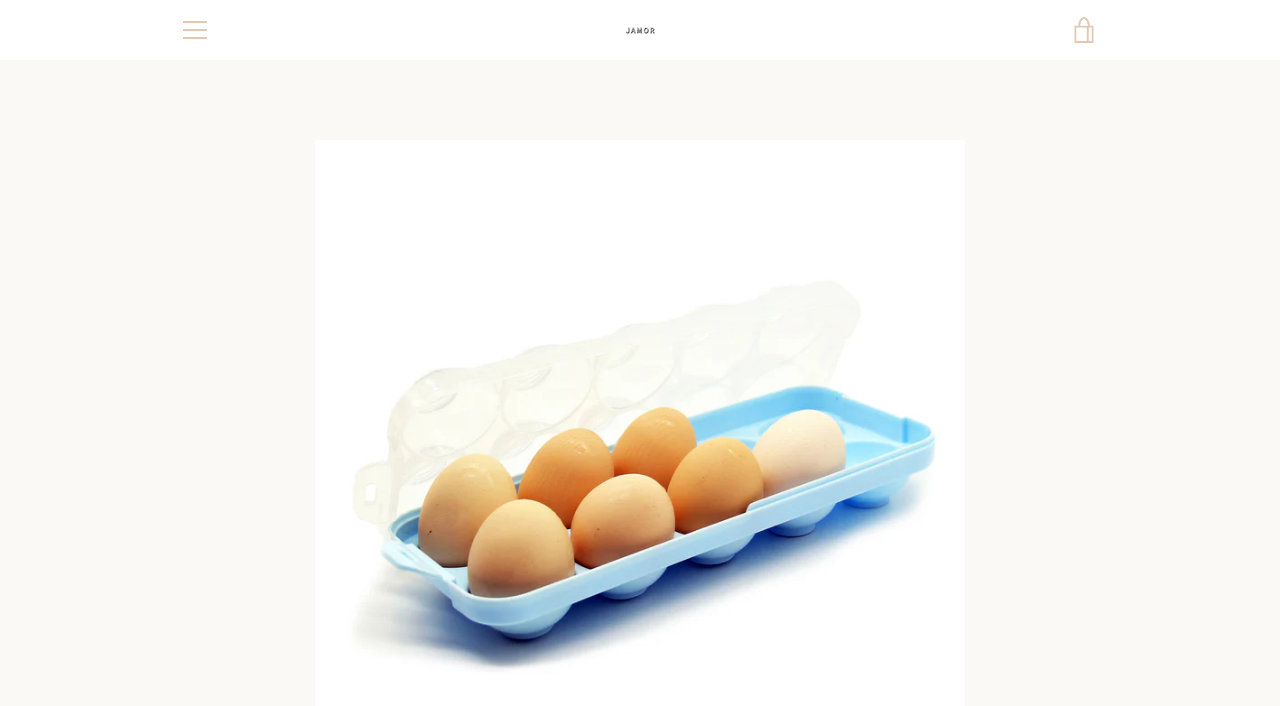

--- FILE ---
content_type: text/html; charset=utf-8
request_url: https://www.jamor-egg.com/products/jamor-10-compartment-egg-storage-box-refrigerator-egg-rack-egg-protection-box-egg-container-bpa-free-stackable-transparent-egg-box-portable-camping-picnic-essential-egg-transport-box
body_size: 22511
content:


<!doctype html>
<html class="supports-no-js " lang="en">
<head>
  <meta charset="utf-8">

  <meta http-equiv="X-UA-Compatible" content="IE=edge,chrome=1">
  <meta name="viewport" content="width=device-width,initial-scale=1">
  <meta name="theme-color" content="#eb4f47">
  <link rel="canonical" href="https://www.jamor-egg.com/products/jamor-10-compartment-egg-storage-box-refrigerator-egg-rack-egg-protection-box-egg-container-bpa-free-stackable-transparent-egg-box-portable-camping-picnic-essential-egg-transport-box">

  

  <title>
    JAMOR 10-compartment egg storage box, refrigerator egg rack, egg prote &ndash; JAMOR Official Store
  </title>

  
    <meta name="description" content="People purchasing in the United States, Britain, and France can use the local Amazon warehouse delivery service, free delivery, and fast delivery time.   The egg storage box is made of food-grade PP material, no BPA, safe and environmentally friendly, sturdy and durable; can be stacked and stored, neat and beautiful, s">
  

  <!-- /snippets/social-meta-tags.liquid -->




<meta property="og:site_name" content="JAMOR Official Store">
<meta property="og:url" content="https://www.jamor-egg.com/products/jamor-10-compartment-egg-storage-box-refrigerator-egg-rack-egg-protection-box-egg-container-bpa-free-stackable-transparent-egg-box-portable-camping-picnic-essential-egg-transport-box">
<meta property="og:title" content="JAMOR 10-compartment egg storage box, refrigerator egg rack, egg prote">
<meta property="og:type" content="product">
<meta property="og:description" content="People purchasing in the United States, Britain, and France can use the local Amazon warehouse delivery service, free delivery, and fast delivery time.   The egg storage box is made of food-grade PP material, no BPA, safe and environmentally friendly, sturdy and durable; can be stacked and stored, neat and beautiful, s">

  <meta property="og:price:amount" content="7.89">
  <meta property="og:price:currency" content="USD">

<meta property="og:image" content="http://www.jamor-egg.com/cdn/shop/products/1_6094bde1-bc23-47a6-b57c-ceee86383196_1200x1200.jpg?v=1621912161"><meta property="og:image" content="http://www.jamor-egg.com/cdn/shop/products/2_ae7a0067-c39a-408a-a705-26c568138354_1200x1200.jpg?v=1621912161"><meta property="og:image" content="http://www.jamor-egg.com/cdn/shop/products/3_f59b35d4-7935-4ca2-9dec-f15849c73019_1200x1200.jpg?v=1621912161">
<meta property="og:image:secure_url" content="https://www.jamor-egg.com/cdn/shop/products/1_6094bde1-bc23-47a6-b57c-ceee86383196_1200x1200.jpg?v=1621912161"><meta property="og:image:secure_url" content="https://www.jamor-egg.com/cdn/shop/products/2_ae7a0067-c39a-408a-a705-26c568138354_1200x1200.jpg?v=1621912161"><meta property="og:image:secure_url" content="https://www.jamor-egg.com/cdn/shop/products/3_f59b35d4-7935-4ca2-9dec-f15849c73019_1200x1200.jpg?v=1621912161">


<meta name="twitter:card" content="summary_large_image">
<meta name="twitter:title" content="JAMOR 10-compartment egg storage box, refrigerator egg rack, egg prote">
<meta name="twitter:description" content="People purchasing in the United States, Britain, and France can use the local Amazon warehouse delivery service, free delivery, and fast delivery time.   The egg storage box is made of food-grade PP material, no BPA, safe and environmentally friendly, sturdy and durable; can be stacked and stored, neat and beautiful, s">

  <style data-shopify>
  :root {
    --color-body-text: #4a4a4a;
    --color-body: #faf9f6;
  }
</style>


  <script>window.performance && window.performance.mark && window.performance.mark('shopify.content_for_header.start');</script><meta name="google-site-verification" content="hBnArB9gEQG9C8M7Oa8Dvjp1Q5NxVPIsH2Gy3p74-Y0">
<meta id="shopify-digital-wallet" name="shopify-digital-wallet" content="/52541423791/digital_wallets/dialog">
<meta name="shopify-checkout-api-token" content="d4a8c9653776bcbb9f99f1e069e60e1f">
<meta id="in-context-paypal-metadata" data-shop-id="52541423791" data-venmo-supported="false" data-environment="production" data-locale="en_US" data-paypal-v4="true" data-currency="USD">
<link rel="alternate" type="application/json+oembed" href="https://www.jamor-egg.com/products/jamor-10-compartment-egg-storage-box-refrigerator-egg-rack-egg-protection-box-egg-container-bpa-free-stackable-transparent-egg-box-portable-camping-picnic-essential-egg-transport-box.oembed">
<script async="async" src="/checkouts/internal/preloads.js?locale=en-US"></script>
<script id="shopify-features" type="application/json">{"accessToken":"d4a8c9653776bcbb9f99f1e069e60e1f","betas":["rich-media-storefront-analytics"],"domain":"www.jamor-egg.com","predictiveSearch":true,"shopId":52541423791,"locale":"en"}</script>
<script>var Shopify = Shopify || {};
Shopify.shop = "jamor-toy.myshopify.com";
Shopify.locale = "en";
Shopify.currency = {"active":"USD","rate":"1.0"};
Shopify.country = "US";
Shopify.theme = {"name":"小鸡蛋","id":122974896303,"schema_name":"Narrative","schema_version":"10.6.0","theme_store_id":829,"role":"main"};
Shopify.theme.handle = "null";
Shopify.theme.style = {"id":null,"handle":null};
Shopify.cdnHost = "www.jamor-egg.com/cdn";
Shopify.routes = Shopify.routes || {};
Shopify.routes.root = "/";</script>
<script type="module">!function(o){(o.Shopify=o.Shopify||{}).modules=!0}(window);</script>
<script>!function(o){function n(){var o=[];function n(){o.push(Array.prototype.slice.apply(arguments))}return n.q=o,n}var t=o.Shopify=o.Shopify||{};t.loadFeatures=n(),t.autoloadFeatures=n()}(window);</script>
<script id="shop-js-analytics" type="application/json">{"pageType":"product"}</script>
<script defer="defer" async type="module" src="//www.jamor-egg.com/cdn/shopifycloud/shop-js/modules/v2/client.init-shop-cart-sync_BdyHc3Nr.en.esm.js"></script>
<script defer="defer" async type="module" src="//www.jamor-egg.com/cdn/shopifycloud/shop-js/modules/v2/chunk.common_Daul8nwZ.esm.js"></script>
<script type="module">
  await import("//www.jamor-egg.com/cdn/shopifycloud/shop-js/modules/v2/client.init-shop-cart-sync_BdyHc3Nr.en.esm.js");
await import("//www.jamor-egg.com/cdn/shopifycloud/shop-js/modules/v2/chunk.common_Daul8nwZ.esm.js");

  window.Shopify.SignInWithShop?.initShopCartSync?.({"fedCMEnabled":true,"windoidEnabled":true});

</script>
<script id="__st">var __st={"a":52541423791,"offset":28800,"reqid":"9d1df86e-f3c2-4b08-8a53-04e0de3ae4dc-1768959652","pageurl":"www.jamor-egg.com\/products\/jamor-10-compartment-egg-storage-box-refrigerator-egg-rack-egg-protection-box-egg-container-bpa-free-stackable-transparent-egg-box-portable-camping-picnic-essential-egg-transport-box","u":"dc99d1e2e8c5","p":"product","rtyp":"product","rid":6726764396719};</script>
<script>window.ShopifyPaypalV4VisibilityTracking = true;</script>
<script id="captcha-bootstrap">!function(){'use strict';const t='contact',e='account',n='new_comment',o=[[t,t],['blogs',n],['comments',n],[t,'customer']],c=[[e,'customer_login'],[e,'guest_login'],[e,'recover_customer_password'],[e,'create_customer']],r=t=>t.map((([t,e])=>`form[action*='/${t}']:not([data-nocaptcha='true']) input[name='form_type'][value='${e}']`)).join(','),a=t=>()=>t?[...document.querySelectorAll(t)].map((t=>t.form)):[];function s(){const t=[...o],e=r(t);return a(e)}const i='password',u='form_key',d=['recaptcha-v3-token','g-recaptcha-response','h-captcha-response',i],f=()=>{try{return window.sessionStorage}catch{return}},m='__shopify_v',_=t=>t.elements[u];function p(t,e,n=!1){try{const o=window.sessionStorage,c=JSON.parse(o.getItem(e)),{data:r}=function(t){const{data:e,action:n}=t;return t[m]||n?{data:e,action:n}:{data:t,action:n}}(c);for(const[e,n]of Object.entries(r))t.elements[e]&&(t.elements[e].value=n);n&&o.removeItem(e)}catch(o){console.error('form repopulation failed',{error:o})}}const l='form_type',E='cptcha';function T(t){t.dataset[E]=!0}const w=window,h=w.document,L='Shopify',v='ce_forms',y='captcha';let A=!1;((t,e)=>{const n=(g='f06e6c50-85a8-45c8-87d0-21a2b65856fe',I='https://cdn.shopify.com/shopifycloud/storefront-forms-hcaptcha/ce_storefront_forms_captcha_hcaptcha.v1.5.2.iife.js',D={infoText:'Protected by hCaptcha',privacyText:'Privacy',termsText:'Terms'},(t,e,n)=>{const o=w[L][v],c=o.bindForm;if(c)return c(t,g,e,D).then(n);var r;o.q.push([[t,g,e,D],n]),r=I,A||(h.body.append(Object.assign(h.createElement('script'),{id:'captcha-provider',async:!0,src:r})),A=!0)});var g,I,D;w[L]=w[L]||{},w[L][v]=w[L][v]||{},w[L][v].q=[],w[L][y]=w[L][y]||{},w[L][y].protect=function(t,e){n(t,void 0,e),T(t)},Object.freeze(w[L][y]),function(t,e,n,w,h,L){const[v,y,A,g]=function(t,e,n){const i=e?o:[],u=t?c:[],d=[...i,...u],f=r(d),m=r(i),_=r(d.filter((([t,e])=>n.includes(e))));return[a(f),a(m),a(_),s()]}(w,h,L),I=t=>{const e=t.target;return e instanceof HTMLFormElement?e:e&&e.form},D=t=>v().includes(t);t.addEventListener('submit',(t=>{const e=I(t);if(!e)return;const n=D(e)&&!e.dataset.hcaptchaBound&&!e.dataset.recaptchaBound,o=_(e),c=g().includes(e)&&(!o||!o.value);(n||c)&&t.preventDefault(),c&&!n&&(function(t){try{if(!f())return;!function(t){const e=f();if(!e)return;const n=_(t);if(!n)return;const o=n.value;o&&e.removeItem(o)}(t);const e=Array.from(Array(32),(()=>Math.random().toString(36)[2])).join('');!function(t,e){_(t)||t.append(Object.assign(document.createElement('input'),{type:'hidden',name:u})),t.elements[u].value=e}(t,e),function(t,e){const n=f();if(!n)return;const o=[...t.querySelectorAll(`input[type='${i}']`)].map((({name:t})=>t)),c=[...d,...o],r={};for(const[a,s]of new FormData(t).entries())c.includes(a)||(r[a]=s);n.setItem(e,JSON.stringify({[m]:1,action:t.action,data:r}))}(t,e)}catch(e){console.error('failed to persist form',e)}}(e),e.submit())}));const S=(t,e)=>{t&&!t.dataset[E]&&(n(t,e.some((e=>e===t))),T(t))};for(const o of['focusin','change'])t.addEventListener(o,(t=>{const e=I(t);D(e)&&S(e,y())}));const B=e.get('form_key'),M=e.get(l),P=B&&M;t.addEventListener('DOMContentLoaded',(()=>{const t=y();if(P)for(const e of t)e.elements[l].value===M&&p(e,B);[...new Set([...A(),...v().filter((t=>'true'===t.dataset.shopifyCaptcha))])].forEach((e=>S(e,t)))}))}(h,new URLSearchParams(w.location.search),n,t,e,['guest_login'])})(!0,!0)}();</script>
<script integrity="sha256-4kQ18oKyAcykRKYeNunJcIwy7WH5gtpwJnB7kiuLZ1E=" data-source-attribution="shopify.loadfeatures" defer="defer" src="//www.jamor-egg.com/cdn/shopifycloud/storefront/assets/storefront/load_feature-a0a9edcb.js" crossorigin="anonymous"></script>
<script data-source-attribution="shopify.dynamic_checkout.dynamic.init">var Shopify=Shopify||{};Shopify.PaymentButton=Shopify.PaymentButton||{isStorefrontPortableWallets:!0,init:function(){window.Shopify.PaymentButton.init=function(){};var t=document.createElement("script");t.src="https://www.jamor-egg.com/cdn/shopifycloud/portable-wallets/latest/portable-wallets.en.js",t.type="module",document.head.appendChild(t)}};
</script>
<script data-source-attribution="shopify.dynamic_checkout.buyer_consent">
  function portableWalletsHideBuyerConsent(e){var t=document.getElementById("shopify-buyer-consent"),n=document.getElementById("shopify-subscription-policy-button");t&&n&&(t.classList.add("hidden"),t.setAttribute("aria-hidden","true"),n.removeEventListener("click",e))}function portableWalletsShowBuyerConsent(e){var t=document.getElementById("shopify-buyer-consent"),n=document.getElementById("shopify-subscription-policy-button");t&&n&&(t.classList.remove("hidden"),t.removeAttribute("aria-hidden"),n.addEventListener("click",e))}window.Shopify?.PaymentButton&&(window.Shopify.PaymentButton.hideBuyerConsent=portableWalletsHideBuyerConsent,window.Shopify.PaymentButton.showBuyerConsent=portableWalletsShowBuyerConsent);
</script>
<script>
  function portableWalletsCleanup(e){e&&e.src&&console.error("Failed to load portable wallets script "+e.src);var t=document.querySelectorAll("shopify-accelerated-checkout .shopify-payment-button__skeleton, shopify-accelerated-checkout-cart .wallet-cart-button__skeleton"),e=document.getElementById("shopify-buyer-consent");for(let e=0;e<t.length;e++)t[e].remove();e&&e.remove()}function portableWalletsNotLoadedAsModule(e){e instanceof ErrorEvent&&"string"==typeof e.message&&e.message.includes("import.meta")&&"string"==typeof e.filename&&e.filename.includes("portable-wallets")&&(window.removeEventListener("error",portableWalletsNotLoadedAsModule),window.Shopify.PaymentButton.failedToLoad=e,"loading"===document.readyState?document.addEventListener("DOMContentLoaded",window.Shopify.PaymentButton.init):window.Shopify.PaymentButton.init())}window.addEventListener("error",portableWalletsNotLoadedAsModule);
</script>

<script type="module" src="https://www.jamor-egg.com/cdn/shopifycloud/portable-wallets/latest/portable-wallets.en.js" onError="portableWalletsCleanup(this)" crossorigin="anonymous"></script>
<script nomodule>
  document.addEventListener("DOMContentLoaded", portableWalletsCleanup);
</script>

<link id="shopify-accelerated-checkout-styles" rel="stylesheet" media="screen" href="https://www.jamor-egg.com/cdn/shopifycloud/portable-wallets/latest/accelerated-checkout-backwards-compat.css" crossorigin="anonymous">
<style id="shopify-accelerated-checkout-cart">
        #shopify-buyer-consent {
  margin-top: 1em;
  display: inline-block;
  width: 100%;
}

#shopify-buyer-consent.hidden {
  display: none;
}

#shopify-subscription-policy-button {
  background: none;
  border: none;
  padding: 0;
  text-decoration: underline;
  font-size: inherit;
  cursor: pointer;
}

#shopify-subscription-policy-button::before {
  box-shadow: none;
}

      </style>

<script>window.performance && window.performance.mark && window.performance.mark('shopify.content_for_header.end');</script>

  



<style>@font-face {
  font-family: "Shippori Mincho";
  font-weight: 400;
  font-style: normal;
  src: url("//www.jamor-egg.com/cdn/fonts/shippori_mincho/shipporimincho_n4.84f8b7ceff7f95df65cde9ab1ed190e83a4f5b7e.woff2") format("woff2"),
       url("//www.jamor-egg.com/cdn/fonts/shippori_mincho/shipporimincho_n4.2a4eff622a8c9fcdc3c2b98b39815a9acc98b084.woff") format("woff");
}

  @font-face {
  font-family: Figtree;
  font-weight: 400;
  font-style: normal;
  src: url("//www.jamor-egg.com/cdn/fonts/figtree/figtree_n4.3c0838aba1701047e60be6a99a1b0a40ce9b8419.woff2") format("woff2"),
       url("//www.jamor-egg.com/cdn/fonts/figtree/figtree_n4.c0575d1db21fc3821f17fd6617d3dee552312137.woff") format("woff");
}

/* ------------------------ Critical Helper Classes ------------------------- */
.critical-hide {
  display: none;
}

.critical-clear {
  opacity: 0;
  visibility: hidden;
}

.drawer-cover {
  opacity: 0;
}

.main-content .shopify-section {
  display: none;
}

.main-content .shopify-section:first-child {
  display: inherit;
}

body:not(.template-index) .main-content {
  opacity: 0;
}


/* ----------------------------- Global Styles ------------------------------ */
*, *::before, *::after {
  box-sizing: border-box;
}

html {
  font-size: 62.5%;
  background-color: #faf9f6;
}

body {
  margin: 0;
  font-size: 1.6rem;
  font-family: Figtree, sans-serif;
  font-style: normal;
  font-weight: 400;
  color: #4a4a4a;
  line-height: 1.625;
}

.page-width {
  max-width: 980px;
  padding: 0 20px;
  margin: 0 auto;
}

/* ---------------------------- Helper Classes ------------------------------ */
.visually-hidden,
.icon__fallback-text {
  position: absolute !important;
  overflow: hidden;
  clip: rect(0 0 0 0);
  height: 1px;
  width: 1px;
  padding: 0;
  border: 0;
}

/* ----------------------------- Typography --------------------------------- */
body {
  -webkit-font-smoothing: antialiased;
  -webkit-text-size-adjust: 100%;
}

.h4 {
  letter-spacing: inherit;
  text-transform: inherit;
  font-family: "Shippori Mincho", serif;
  font-style: normal;
  font-weight: 400;
}


.h4 a {
  color: inherit;
  text-decoration: none;
  font-weight: inherit;
}

.h4 {
  font-size: 2.2rem;
}

@media only screen and (min-width: 750px) {
  .h4 {
    font-size: 2.4rem;
    line-height: 1.5;
  }
}

/* ------------------------------ Buttons ----------------------------------- */
.btn,
.btn--secondary {
  -moz-user-select: "none";
  -ms-user-select: "none";
  -webkit-user-select: "none";
  user-select: "none";
  -webkit-appearance: none;
  -moz-appearance: none;
  appearance: none;
  display: inline-block;
  position: relative;
  width: auto;
  background-color: #eb4f47;
  border-radius: 0;
  color: #ffffff;
  border: 2px solid #eb4f47;
  font-size: 1.4rem;
  font-weight: 700;
  letter-spacing: 1.5px;
  text-decoration: none;
  text-align: center;
  text-transform: uppercase;
  padding: 10px 30px;
  line-height: 2.2;
  vertical-align: middle;
  cursor: pointer;
  transition: outline 0.1s linear;
  box-sizing: border-box;
}

.btn--square {
  width: 50px;
  height: 50px;
  padding: 0;
  text-align: center;
  line-height: 50px;
}

.btn--clear {
  position: relative;
  background-color: transparent;
  border: 0;
  color: #4a4a4a;
  transition: 0.15s opacity ease-out;
}

.btn--clear:hover::after,
.btn--clear::after {
  outline: 0 !important;
}

.btn::after,
.btn--secondary::after {
  content: '';
  display: block;
  position: absolute;
  top: 0;
  left: 0;
  width: 100%;
  height: 100%;
  outline: 2px solid #eb4f47;
  transition: outline 0.1s linear;
}

/* -------------------------------- Icons ----------------------------------- */
.icon {
  display: inline-block;
  width: 20px;
  height: 20px;
  vertical-align: middle;
}

/* ----------------------------- Site Header -------------------------------- */
.site-header {
  position: relative;
  transition: transform 0.25s ease-out;
  z-index: 10;
}

.site-header--transparent {
  position: absolute;
  top: 0;
  left: 0;
  right: 0;
  z-index: 10;
}

.site-header__wrapper {
  position: relative;
  min-height: 60px;
  width: 100%;
  background-color: #fff;
  z-index: 10;
}

.site-header--transparent .site-header__wrapper {
  background-color: transparent;
}

.site-header__wrapper svg {
  fill: #e1c9b4;
}

.site-header__wrapper--transitioning {
  transition: background-color 0.25s ease-out, margin-top 0.25s ease-out;
}

.announcement-bar {
  display: none;
  text-align: center;
  position: relative;
  text-decoration: none;
  z-index: 10;
}

.announcement-bar--visible {
  display: block;
}

.announcement-bar__message {
  font-size: 16px;
  font-weight: 400;
  padding: 10px 20px;
  margin-bottom: 0;
}

.announcement-bar__message .icon {
  fill: currentColor;
}

.announcement-bar__close {
  position: absolute;
  right: 20px;
  padding: 0;
  width: 30px;
  height: 30px;
  line-height: 100%;
  top: 50%;
  -ms-transform: translateY(-50%);
  -webkit-transform: translateY(-50%);
  transform: translateY(-50%);
}

.announcement-bar__close .icon {
  width: 12px;
  height: 12px;
  fill: currentColor;
}

.site-header-sections {
  display: -webkit-flex;
  display: -ms-flexbox;
  display: flex;
  width: 100%;
  -ms-flex-align: center;
  -webkit-align-items: center;
  -moz-align-items: center;
  -ms-align-items: center;
  -o-align-items: center;
  align-items: center;
  min-height: 60px;
}

.site-header__section--title {
  display: -webkit-flex;
  display: -ms-flexbox;
  display: flex;
  width: 100%;
  -webkit-justify-content: center;
  -ms-justify-content: center;
  justify-content: center;
}

.site-header__logo-wrapper {
  display: inline-block;
  margin: 0;
  padding: 10px 0;
  text-align: center;
  line-height: 1.2;
}

.site-header__logo {
  display: block;
}

.site-header__logo-image {
  display: block;
  margin: 0 auto;
}

.site-header--transparent .site-header__logo-image {
  display: none;
}

@media only screen and (max-width: 749px) {
  .site-header__logo-image {
    max-height: 30px;
  }
}

.site-header__logo-image--transparent {
  display: none;
}

.site-header--transparent .site-header__logo-image--transparent {
  display: block;
}

.navigation-open .site-header__logo-image--transparent,
html.supports-no-js .site-header__logo-image--transparent {
  display: none;
}

.site-header__cart svg {
  width: 22px;
  height: 30px;
  margin: -2px 0 0 -2px;
}

@media only screen and (min-width: 750px) {
  .site-header__cart svg {
    width: 26px;
  }
}

.site-header__cart::after {
  border-color: #4a4a4a;
}

.site-header__cart-bubble {
  position: absolute;
  top: 15px;
  right: 10px;
  width: 10px;
  height: 10px;
  background-color: #eb4f47;
  border-radius: 50%;
  opacity: 0;
  transition: all 0.25s ease-out;
  -ms-transform: scale(0);
  -webkit-transform: scale(0);
  transform: scale(0);
}

@media only screen and (min-width: 750px) {
  .site-header__cart-bubble {
    top:15px;
    right: 9px;
  }
}

.site-header__cart .site-header__cart-bubble {
  top: 13px;
}

@media only screen and (min-width: 750px) {
  .site-header__cart .site-header__cart-bubble {
    top: 12px;
  }
}

.site-header__cart-bubble--visible {
  opacity: 1;
  -ms-transform: scale(1);
  -webkit-transform: scale(1);
  transform: scale(1);
}

.burger-icon {
  display: block;
  height: 2px;
  width: 16px;
  left: 50%;
  margin-left: -8px;
  background: #e1c9b4;
  position: absolute;
  transition: all 0.25s ease-out;
}

@media only screen and (min-width: 750px) {
  .burger-icon {
    height:2px;
    width: 24px;
    left: 50%;
    margin-left: -12px;
  }
}

.burger-icon--top {
  top: 18px;
}

@media only screen and (min-width: 750px) {
  .burger-icon--top {
    top: 16px;
  }
}

.site-header__navigation--active .burger-icon--top {
  top: 25px;
  transform: rotate(45deg);
}

.burger-icon--mid {
  top: 24px;
}

@media only screen and (min-width: 750px) {
  .burger-icon--mid {
    top: 24px;
  }
}

.site-header__navigation--active .burger-icon--mid {
  opacity: 0;
}

.burger-icon--bottom {
  top: 30px;
}

@media only screen and (min-width: 750px) {
  .burger-icon--bottom {
    top: 32px;
  }
}

.site-header__navigation--active .burger-icon--bottom {
  top: 25px;
  transform: rotate(-45deg);
}

.site-header__navigation {
  position: relative;
}

.site-header__navigation svg {
  width: 20px;
  height: 30px;
}

.site-header__navigation::after {
  border-color: #4a4a4a;
}

/* ----------------------------- Slideshow --------------------------------- */
.slideshow {
  display: -webkit-flex;
  display: -ms-flexbox;
  display: flex;
  width: 100%;
  position: relative;
  overflow: hidden;
  min-height: 300px;
  max-height: calc(100vh - 35px);
  background-color: #dfd8c5;
}

.slideshow--full .slideshow {
  height: calc(100vh - 35px);
}

@media only screen and (max-width: 749px) {
  .slideshow--adapt .slideshow {
    max-height: 125vw;
    min-height: 75vw;
  }
}

.slideshow__slides {
  margin: 0;
  padding: 0;
  list-style: none;
}

.slideshow__slide {
  position: absolute;
  height: 100%;
  width: 100%;
  opacity: 0;
  z-index: 0;
  transition: all 0.5s cubic-bezier(0, 0, 0, 1);
}

.slideshow__slide--active {
  transition: all 0.5s cubic-bezier(0, 0, 0, 1);
  opacity: 1;
  z-index: 2;
}

.slideshow__overlay::before {
  content: '';
  position: absolute;
  top: 0;
  right: 0;
  bottom: 0;
  left: 0;
  z-index: 3;
}

.slideshow__image {
  height: 100%;
  width: 100%;
  object-fit: cover;
  z-index: 1;
  transition: opacity 0.8s cubic-bezier(0.44, 0.13, 0.48, 0.87),filter 400ms,-webkit-filter 400ms;
  font-family: "object-fit: cover";
}

.slideshow__image .placeholder-svg {
  display: block;
  fill: rgba(74,74,74,0.35);
  background-color: #f1eee6;
  position: absolute;
  top: 50%;
  left: 50%;
  height: 100%;
  width: auto;
  max-height: none;
  max-width: none;
  -ms-transform: translate(-50%, -50%);
  -webkit-transform: translate(-50%, -50%);
  transform: translate(-50%, -50%);
}

.slideshow__image .placeholder-background {
  background-color: #faf9f6;
  position: absolute;
  top: 0;
  right: 0;
  bottom: 0;
  left: 0;
}

.slideshow__navigation {
  margin: 0;
  padding: 0;
  list-style: none;
}

.slideshow__text-content-mobile,
.slideshow__button-cta-single {
  display: none;
}

.slideshow__indicators {
  margin: 0;
  padding: 0;
  list-style: none;
}
</style>

  


<link title="theme" rel="preload" href="//www.jamor-egg.com/cdn/shop/t/3/assets/theme.scss.css?v=90246210910973832651759331937" as="style">
<noscript><link rel="stylesheet" href="//www.jamor-egg.com/cdn/shop/t/3/assets/theme.scss.css?v=90246210910973832651759331937"></noscript>

<script>
/*! loadCSS. [c]2017 Filament Group, Inc. MIT License */
!function(a){"use strict";var b=function(b,c,d){function e(a){return h.body?a():void setTimeout(function(){e(a)})}function f(){i.addEventListener&&i.removeEventListener("load",f);if(!Shopify.designMode)i.media=d||"all"}var g,h=a.document,i=h.createElement("link");if(c)g=c;else{var j=(h.body||h.getElementsByTagName("head")[0]).childNodes;g=j[j.length-1]}var k=h.styleSheets;i.rel="stylesheet",i.href=b,i.media=Shopify.designMode?d||"all":"only x",e(function(){g.parentNode.insertBefore(i,c?g:g.nextSibling)});var l=function(a){for(var b=i.href,c=k.length;c--;)if(k[c].href===b)return a();setTimeout(function(){l(a)})};return i.addEventListener&&i.addEventListener("load",f),i.onloadcssdefined=l,l(f),i};"undefined"!=typeof exports?exports.loadCSS=b:a.loadCSS=b}("undefined"!=typeof global?global:this);
/*! onloadCSS. (onload callback for loadCSS) [c]2017 Filament Group, Inc. MIT License */
function onloadCSS(a,b){function c(){!d&&b&&(d=!0,b.call(a))}var d;a.addEventListener&&a.addEventListener("load",c),a.attachEvent&&a.attachEvent("onload",c),"isApplicationInstalled"in navigator&&"onloadcssdefined"in a&&a.onloadcssdefined(c)}

// Insert our stylesheet before our preload <link> tag
var preload = document.querySelector('link[href="//www.jamor-egg.com/cdn/shop/t/3/assets/theme.scss.css?v=90246210910973832651759331937"]');
var stylesheet = loadCSS('//www.jamor-egg.com/cdn/shop/t/3/assets/theme.scss.css?v=90246210910973832651759331937', preload);
// Create a property to easily detect if the stylesheet is done loading
onloadCSS(stylesheet, function() { stylesheet.loaded = true; });
</script>

  <script>
    var theme = {
      stylesheet: "//www.jamor-egg.com/cdn/shop/t/3/assets/theme.scss.css?v=90246210910973832651759331937",
      modelViewerUiSprite: "//www.jamor-egg.com/cdn/shop/t/3/assets/model-viewer-ui-sprite.svg?v=51012726060321609211620958905",
      plyrSprite: "//www.jamor-egg.com/cdn/shop/t/3/assets/plyr-sprite.svg?v=50389300931231853141620958905",
      strings: {
        addToCart: "Add to Cart",
        soldOut: "Sold Out",
        unavailable: "Unavailable",
        addItemSuccess: "Item added to cart!",
        viewCart: "View cart",
        external: "Opens external website.",
        newWindow: "Opens in a new window.",
        newWindowExternal: "Opens external website in a new window.",
        cartError: "There was an error while updating your cart. Please try again.",
        cartQuantityError: "You can only add [quantity] [title] to your cart.",
        regularPrice: "Regular price",
        salePrice: "Sale price",
        unitPrice: "Unit price",
        unitPriceSeparator: "per",
        newsletter: {
          blankError: "Email can\u0026#39;t be blank.",
          invalidError: "Please enter a valid email address."
        },
        map: {
          zeroResults: "No results for that address",
          overQueryLimit: "You have exceeded the Google API usage limit. Consider upgrading to a \u003ca href=\"https:\/\/developers.google.com\/maps\/premium\/usage-limits\"\u003ePremium Plan\u003c\/a\u003e.",
          authError: "There was a problem authenticating your Google Maps API Key.",
          addressError: "Error looking up that address"
        },
        slideshow: {
          loadSlideA11yString: "Load slide [slide_number]",
          activeSlideA11yString: "Slide [slide_number], current"
        }
      },
      isOnline: true,
      moneyFormat: "${{amount}}",
      mediaQuerySmall: 750,
      mediaQueryMedium: 990
    };

    

    document.documentElement.className = document.documentElement.className.replace('supports-no-js', '');
  </script>

  <script src="//www.jamor-egg.com/cdn/shop/t/3/assets/lazysizes.min.js?v=41644173127543473891620958905" async="async"></script>
  <script src="//www.jamor-egg.com/cdn/shop/t/3/assets/vendor.min.js?v=85821191610609335681620958907" defer="defer"></script>
  <script src="//www.jamor-egg.com/cdn/shop/t/3/assets/theme.min.js?v=143434099123678971721620958906" defer="defer"></script>
  <script src="//www.jamor-egg.com/cdn/shop/t/3/assets/custom.js?v=101612360477050417211620958903" defer="defer"></script>
<link href="https://monorail-edge.shopifysvc.com" rel="dns-prefetch">
<script>(function(){if ("sendBeacon" in navigator && "performance" in window) {try {var session_token_from_headers = performance.getEntriesByType('navigation')[0].serverTiming.find(x => x.name == '_s').description;} catch {var session_token_from_headers = undefined;}var session_cookie_matches = document.cookie.match(/_shopify_s=([^;]*)/);var session_token_from_cookie = session_cookie_matches && session_cookie_matches.length === 2 ? session_cookie_matches[1] : "";var session_token = session_token_from_headers || session_token_from_cookie || "";function handle_abandonment_event(e) {var entries = performance.getEntries().filter(function(entry) {return /monorail-edge.shopifysvc.com/.test(entry.name);});if (!window.abandonment_tracked && entries.length === 0) {window.abandonment_tracked = true;var currentMs = Date.now();var navigation_start = performance.timing.navigationStart;var payload = {shop_id: 52541423791,url: window.location.href,navigation_start,duration: currentMs - navigation_start,session_token,page_type: "product"};window.navigator.sendBeacon("https://monorail-edge.shopifysvc.com/v1/produce", JSON.stringify({schema_id: "online_store_buyer_site_abandonment/1.1",payload: payload,metadata: {event_created_at_ms: currentMs,event_sent_at_ms: currentMs}}));}}window.addEventListener('pagehide', handle_abandonment_event);}}());</script>
<script id="web-pixels-manager-setup">(function e(e,d,r,n,o){if(void 0===o&&(o={}),!Boolean(null===(a=null===(i=window.Shopify)||void 0===i?void 0:i.analytics)||void 0===a?void 0:a.replayQueue)){var i,a;window.Shopify=window.Shopify||{};var t=window.Shopify;t.analytics=t.analytics||{};var s=t.analytics;s.replayQueue=[],s.publish=function(e,d,r){return s.replayQueue.push([e,d,r]),!0};try{self.performance.mark("wpm:start")}catch(e){}var l=function(){var e={modern:/Edge?\/(1{2}[4-9]|1[2-9]\d|[2-9]\d{2}|\d{4,})\.\d+(\.\d+|)|Firefox\/(1{2}[4-9]|1[2-9]\d|[2-9]\d{2}|\d{4,})\.\d+(\.\d+|)|Chrom(ium|e)\/(9{2}|\d{3,})\.\d+(\.\d+|)|(Maci|X1{2}).+ Version\/(15\.\d+|(1[6-9]|[2-9]\d|\d{3,})\.\d+)([,.]\d+|)( \(\w+\)|)( Mobile\/\w+|) Safari\/|Chrome.+OPR\/(9{2}|\d{3,})\.\d+\.\d+|(CPU[ +]OS|iPhone[ +]OS|CPU[ +]iPhone|CPU IPhone OS|CPU iPad OS)[ +]+(15[._]\d+|(1[6-9]|[2-9]\d|\d{3,})[._]\d+)([._]\d+|)|Android:?[ /-](13[3-9]|1[4-9]\d|[2-9]\d{2}|\d{4,})(\.\d+|)(\.\d+|)|Android.+Firefox\/(13[5-9]|1[4-9]\d|[2-9]\d{2}|\d{4,})\.\d+(\.\d+|)|Android.+Chrom(ium|e)\/(13[3-9]|1[4-9]\d|[2-9]\d{2}|\d{4,})\.\d+(\.\d+|)|SamsungBrowser\/([2-9]\d|\d{3,})\.\d+/,legacy:/Edge?\/(1[6-9]|[2-9]\d|\d{3,})\.\d+(\.\d+|)|Firefox\/(5[4-9]|[6-9]\d|\d{3,})\.\d+(\.\d+|)|Chrom(ium|e)\/(5[1-9]|[6-9]\d|\d{3,})\.\d+(\.\d+|)([\d.]+$|.*Safari\/(?![\d.]+ Edge\/[\d.]+$))|(Maci|X1{2}).+ Version\/(10\.\d+|(1[1-9]|[2-9]\d|\d{3,})\.\d+)([,.]\d+|)( \(\w+\)|)( Mobile\/\w+|) Safari\/|Chrome.+OPR\/(3[89]|[4-9]\d|\d{3,})\.\d+\.\d+|(CPU[ +]OS|iPhone[ +]OS|CPU[ +]iPhone|CPU IPhone OS|CPU iPad OS)[ +]+(10[._]\d+|(1[1-9]|[2-9]\d|\d{3,})[._]\d+)([._]\d+|)|Android:?[ /-](13[3-9]|1[4-9]\d|[2-9]\d{2}|\d{4,})(\.\d+|)(\.\d+|)|Mobile Safari.+OPR\/([89]\d|\d{3,})\.\d+\.\d+|Android.+Firefox\/(13[5-9]|1[4-9]\d|[2-9]\d{2}|\d{4,})\.\d+(\.\d+|)|Android.+Chrom(ium|e)\/(13[3-9]|1[4-9]\d|[2-9]\d{2}|\d{4,})\.\d+(\.\d+|)|Android.+(UC? ?Browser|UCWEB|U3)[ /]?(15\.([5-9]|\d{2,})|(1[6-9]|[2-9]\d|\d{3,})\.\d+)\.\d+|SamsungBrowser\/(5\.\d+|([6-9]|\d{2,})\.\d+)|Android.+MQ{2}Browser\/(14(\.(9|\d{2,})|)|(1[5-9]|[2-9]\d|\d{3,})(\.\d+|))(\.\d+|)|K[Aa][Ii]OS\/(3\.\d+|([4-9]|\d{2,})\.\d+)(\.\d+|)/},d=e.modern,r=e.legacy,n=navigator.userAgent;return n.match(d)?"modern":n.match(r)?"legacy":"unknown"}(),u="modern"===l?"modern":"legacy",c=(null!=n?n:{modern:"",legacy:""})[u],f=function(e){return[e.baseUrl,"/wpm","/b",e.hashVersion,"modern"===e.buildTarget?"m":"l",".js"].join("")}({baseUrl:d,hashVersion:r,buildTarget:u}),m=function(e){var d=e.version,r=e.bundleTarget,n=e.surface,o=e.pageUrl,i=e.monorailEndpoint;return{emit:function(e){var a=e.status,t=e.errorMsg,s=(new Date).getTime(),l=JSON.stringify({metadata:{event_sent_at_ms:s},events:[{schema_id:"web_pixels_manager_load/3.1",payload:{version:d,bundle_target:r,page_url:o,status:a,surface:n,error_msg:t},metadata:{event_created_at_ms:s}}]});if(!i)return console&&console.warn&&console.warn("[Web Pixels Manager] No Monorail endpoint provided, skipping logging."),!1;try{return self.navigator.sendBeacon.bind(self.navigator)(i,l)}catch(e){}var u=new XMLHttpRequest;try{return u.open("POST",i,!0),u.setRequestHeader("Content-Type","text/plain"),u.send(l),!0}catch(e){return console&&console.warn&&console.warn("[Web Pixels Manager] Got an unhandled error while logging to Monorail."),!1}}}}({version:r,bundleTarget:l,surface:e.surface,pageUrl:self.location.href,monorailEndpoint:e.monorailEndpoint});try{o.browserTarget=l,function(e){var d=e.src,r=e.async,n=void 0===r||r,o=e.onload,i=e.onerror,a=e.sri,t=e.scriptDataAttributes,s=void 0===t?{}:t,l=document.createElement("script"),u=document.querySelector("head"),c=document.querySelector("body");if(l.async=n,l.src=d,a&&(l.integrity=a,l.crossOrigin="anonymous"),s)for(var f in s)if(Object.prototype.hasOwnProperty.call(s,f))try{l.dataset[f]=s[f]}catch(e){}if(o&&l.addEventListener("load",o),i&&l.addEventListener("error",i),u)u.appendChild(l);else{if(!c)throw new Error("Did not find a head or body element to append the script");c.appendChild(l)}}({src:f,async:!0,onload:function(){if(!function(){var e,d;return Boolean(null===(d=null===(e=window.Shopify)||void 0===e?void 0:e.analytics)||void 0===d?void 0:d.initialized)}()){var d=window.webPixelsManager.init(e)||void 0;if(d){var r=window.Shopify.analytics;r.replayQueue.forEach((function(e){var r=e[0],n=e[1],o=e[2];d.publishCustomEvent(r,n,o)})),r.replayQueue=[],r.publish=d.publishCustomEvent,r.visitor=d.visitor,r.initialized=!0}}},onerror:function(){return m.emit({status:"failed",errorMsg:"".concat(f," has failed to load")})},sri:function(e){var d=/^sha384-[A-Za-z0-9+/=]+$/;return"string"==typeof e&&d.test(e)}(c)?c:"",scriptDataAttributes:o}),m.emit({status:"loading"})}catch(e){m.emit({status:"failed",errorMsg:(null==e?void 0:e.message)||"Unknown error"})}}})({shopId: 52541423791,storefrontBaseUrl: "https://www.jamor-egg.com",extensionsBaseUrl: "https://extensions.shopifycdn.com/cdn/shopifycloud/web-pixels-manager",monorailEndpoint: "https://monorail-edge.shopifysvc.com/unstable/produce_batch",surface: "storefront-renderer",enabledBetaFlags: ["2dca8a86"],webPixelsConfigList: [{"id":"500924591","configuration":"{\"config\":\"{\\\"pixel_id\\\":\\\"AW-356053272\\\",\\\"target_country\\\":\\\"US\\\",\\\"gtag_events\\\":[{\\\"type\\\":\\\"search\\\",\\\"action_label\\\":\\\"AW-356053272\\\/huX3CJbapLwCEJji46kB\\\"},{\\\"type\\\":\\\"begin_checkout\\\",\\\"action_label\\\":\\\"AW-356053272\\\/tdM9CJPapLwCEJji46kB\\\"},{\\\"type\\\":\\\"view_item\\\",\\\"action_label\\\":[\\\"AW-356053272\\\/RTiMCI3apLwCEJji46kB\\\",\\\"MC-SW73GN2RZR\\\"]},{\\\"type\\\":\\\"purchase\\\",\\\"action_label\\\":[\\\"AW-356053272\\\/XuiACIrapLwCEJji46kB\\\",\\\"MC-SW73GN2RZR\\\"]},{\\\"type\\\":\\\"page_view\\\",\\\"action_label\\\":[\\\"AW-356053272\\\/eUirCIfapLwCEJji46kB\\\",\\\"MC-SW73GN2RZR\\\"]},{\\\"type\\\":\\\"add_payment_info\\\",\\\"action_label\\\":\\\"AW-356053272\\\/9OsKCJnapLwCEJji46kB\\\"},{\\\"type\\\":\\\"add_to_cart\\\",\\\"action_label\\\":\\\"AW-356053272\\\/9XCYCJDapLwCEJji46kB\\\"}],\\\"enable_monitoring_mode\\\":false}\"}","eventPayloadVersion":"v1","runtimeContext":"OPEN","scriptVersion":"b2a88bafab3e21179ed38636efcd8a93","type":"APP","apiClientId":1780363,"privacyPurposes":[],"dataSharingAdjustments":{"protectedCustomerApprovalScopes":["read_customer_address","read_customer_email","read_customer_name","read_customer_personal_data","read_customer_phone"]}},{"id":"96436399","eventPayloadVersion":"v1","runtimeContext":"LAX","scriptVersion":"1","type":"CUSTOM","privacyPurposes":["ANALYTICS"],"name":"Google Analytics tag (migrated)"},{"id":"shopify-app-pixel","configuration":"{}","eventPayloadVersion":"v1","runtimeContext":"STRICT","scriptVersion":"0450","apiClientId":"shopify-pixel","type":"APP","privacyPurposes":["ANALYTICS","MARKETING"]},{"id":"shopify-custom-pixel","eventPayloadVersion":"v1","runtimeContext":"LAX","scriptVersion":"0450","apiClientId":"shopify-pixel","type":"CUSTOM","privacyPurposes":["ANALYTICS","MARKETING"]}],isMerchantRequest: false,initData: {"shop":{"name":"JAMOR Official Store","paymentSettings":{"currencyCode":"USD"},"myshopifyDomain":"jamor-toy.myshopify.com","countryCode":"CN","storefrontUrl":"https:\/\/www.jamor-egg.com"},"customer":null,"cart":null,"checkout":null,"productVariants":[{"price":{"amount":7.89,"currencyCode":"USD"},"product":{"title":"JAMOR 10-compartment egg storage box, refrigerator egg rack, egg protection box, egg container, BPA-free, stackable transparent egg box","vendor":"JAMOR","id":"6726764396719","untranslatedTitle":"JAMOR 10-compartment egg storage box, refrigerator egg rack, egg protection box, egg container, BPA-free, stackable transparent egg box","url":"\/products\/jamor-10-compartment-egg-storage-box-refrigerator-egg-rack-egg-protection-box-egg-container-bpa-free-stackable-transparent-egg-box-portable-camping-picnic-essential-egg-transport-box","type":"Egg carton"},"id":"39905590050991","image":{"src":"\/\/www.jamor-egg.com\/cdn\/shop\/products\/1_6094bde1-bc23-47a6-b57c-ceee86383196.jpg?v=1621912161"},"sku":"DGZDJDH-108912","title":"Default Title","untranslatedTitle":"Default Title"}],"purchasingCompany":null},},"https://www.jamor-egg.com/cdn","fcfee988w5aeb613cpc8e4bc33m6693e112",{"modern":"","legacy":""},{"shopId":"52541423791","storefrontBaseUrl":"https:\/\/www.jamor-egg.com","extensionBaseUrl":"https:\/\/extensions.shopifycdn.com\/cdn\/shopifycloud\/web-pixels-manager","surface":"storefront-renderer","enabledBetaFlags":"[\"2dca8a86\"]","isMerchantRequest":"false","hashVersion":"fcfee988w5aeb613cpc8e4bc33m6693e112","publish":"custom","events":"[[\"page_viewed\",{}],[\"product_viewed\",{\"productVariant\":{\"price\":{\"amount\":7.89,\"currencyCode\":\"USD\"},\"product\":{\"title\":\"JAMOR 10-compartment egg storage box, refrigerator egg rack, egg protection box, egg container, BPA-free, stackable transparent egg box\",\"vendor\":\"JAMOR\",\"id\":\"6726764396719\",\"untranslatedTitle\":\"JAMOR 10-compartment egg storage box, refrigerator egg rack, egg protection box, egg container, BPA-free, stackable transparent egg box\",\"url\":\"\/products\/jamor-10-compartment-egg-storage-box-refrigerator-egg-rack-egg-protection-box-egg-container-bpa-free-stackable-transparent-egg-box-portable-camping-picnic-essential-egg-transport-box\",\"type\":\"Egg carton\"},\"id\":\"39905590050991\",\"image\":{\"src\":\"\/\/www.jamor-egg.com\/cdn\/shop\/products\/1_6094bde1-bc23-47a6-b57c-ceee86383196.jpg?v=1621912161\"},\"sku\":\"DGZDJDH-108912\",\"title\":\"Default Title\",\"untranslatedTitle\":\"Default Title\"}}]]"});</script><script>
  window.ShopifyAnalytics = window.ShopifyAnalytics || {};
  window.ShopifyAnalytics.meta = window.ShopifyAnalytics.meta || {};
  window.ShopifyAnalytics.meta.currency = 'USD';
  var meta = {"product":{"id":6726764396719,"gid":"gid:\/\/shopify\/Product\/6726764396719","vendor":"JAMOR","type":"Egg carton","handle":"jamor-10-compartment-egg-storage-box-refrigerator-egg-rack-egg-protection-box-egg-container-bpa-free-stackable-transparent-egg-box-portable-camping-picnic-essential-egg-transport-box","variants":[{"id":39905590050991,"price":789,"name":"JAMOR 10-compartment egg storage box, refrigerator egg rack, egg protection box, egg container, BPA-free, stackable transparent egg box","public_title":null,"sku":"DGZDJDH-108912"}],"remote":false},"page":{"pageType":"product","resourceType":"product","resourceId":6726764396719,"requestId":"9d1df86e-f3c2-4b08-8a53-04e0de3ae4dc-1768959652"}};
  for (var attr in meta) {
    window.ShopifyAnalytics.meta[attr] = meta[attr];
  }
</script>
<script class="analytics">
  (function () {
    var customDocumentWrite = function(content) {
      var jquery = null;

      if (window.jQuery) {
        jquery = window.jQuery;
      } else if (window.Checkout && window.Checkout.$) {
        jquery = window.Checkout.$;
      }

      if (jquery) {
        jquery('body').append(content);
      }
    };

    var hasLoggedConversion = function(token) {
      if (token) {
        return document.cookie.indexOf('loggedConversion=' + token) !== -1;
      }
      return false;
    }

    var setCookieIfConversion = function(token) {
      if (token) {
        var twoMonthsFromNow = new Date(Date.now());
        twoMonthsFromNow.setMonth(twoMonthsFromNow.getMonth() + 2);

        document.cookie = 'loggedConversion=' + token + '; expires=' + twoMonthsFromNow;
      }
    }

    var trekkie = window.ShopifyAnalytics.lib = window.trekkie = window.trekkie || [];
    if (trekkie.integrations) {
      return;
    }
    trekkie.methods = [
      'identify',
      'page',
      'ready',
      'track',
      'trackForm',
      'trackLink'
    ];
    trekkie.factory = function(method) {
      return function() {
        var args = Array.prototype.slice.call(arguments);
        args.unshift(method);
        trekkie.push(args);
        return trekkie;
      };
    };
    for (var i = 0; i < trekkie.methods.length; i++) {
      var key = trekkie.methods[i];
      trekkie[key] = trekkie.factory(key);
    }
    trekkie.load = function(config) {
      trekkie.config = config || {};
      trekkie.config.initialDocumentCookie = document.cookie;
      var first = document.getElementsByTagName('script')[0];
      var script = document.createElement('script');
      script.type = 'text/javascript';
      script.onerror = function(e) {
        var scriptFallback = document.createElement('script');
        scriptFallback.type = 'text/javascript';
        scriptFallback.onerror = function(error) {
                var Monorail = {
      produce: function produce(monorailDomain, schemaId, payload) {
        var currentMs = new Date().getTime();
        var event = {
          schema_id: schemaId,
          payload: payload,
          metadata: {
            event_created_at_ms: currentMs,
            event_sent_at_ms: currentMs
          }
        };
        return Monorail.sendRequest("https://" + monorailDomain + "/v1/produce", JSON.stringify(event));
      },
      sendRequest: function sendRequest(endpointUrl, payload) {
        // Try the sendBeacon API
        if (window && window.navigator && typeof window.navigator.sendBeacon === 'function' && typeof window.Blob === 'function' && !Monorail.isIos12()) {
          var blobData = new window.Blob([payload], {
            type: 'text/plain'
          });

          if (window.navigator.sendBeacon(endpointUrl, blobData)) {
            return true;
          } // sendBeacon was not successful

        } // XHR beacon

        var xhr = new XMLHttpRequest();

        try {
          xhr.open('POST', endpointUrl);
          xhr.setRequestHeader('Content-Type', 'text/plain');
          xhr.send(payload);
        } catch (e) {
          console.log(e);
        }

        return false;
      },
      isIos12: function isIos12() {
        return window.navigator.userAgent.lastIndexOf('iPhone; CPU iPhone OS 12_') !== -1 || window.navigator.userAgent.lastIndexOf('iPad; CPU OS 12_') !== -1;
      }
    };
    Monorail.produce('monorail-edge.shopifysvc.com',
      'trekkie_storefront_load_errors/1.1',
      {shop_id: 52541423791,
      theme_id: 122974896303,
      app_name: "storefront",
      context_url: window.location.href,
      source_url: "//www.jamor-egg.com/cdn/s/trekkie.storefront.cd680fe47e6c39ca5d5df5f0a32d569bc48c0f27.min.js"});

        };
        scriptFallback.async = true;
        scriptFallback.src = '//www.jamor-egg.com/cdn/s/trekkie.storefront.cd680fe47e6c39ca5d5df5f0a32d569bc48c0f27.min.js';
        first.parentNode.insertBefore(scriptFallback, first);
      };
      script.async = true;
      script.src = '//www.jamor-egg.com/cdn/s/trekkie.storefront.cd680fe47e6c39ca5d5df5f0a32d569bc48c0f27.min.js';
      first.parentNode.insertBefore(script, first);
    };
    trekkie.load(
      {"Trekkie":{"appName":"storefront","development":false,"defaultAttributes":{"shopId":52541423791,"isMerchantRequest":null,"themeId":122974896303,"themeCityHash":"18193525486728725283","contentLanguage":"en","currency":"USD","eventMetadataId":"bd465e8f-8bfa-4a57-98fd-9b02c59f132f"},"isServerSideCookieWritingEnabled":true,"monorailRegion":"shop_domain","enabledBetaFlags":["65f19447"]},"Session Attribution":{},"S2S":{"facebookCapiEnabled":false,"source":"trekkie-storefront-renderer","apiClientId":580111}}
    );

    var loaded = false;
    trekkie.ready(function() {
      if (loaded) return;
      loaded = true;

      window.ShopifyAnalytics.lib = window.trekkie;

      var originalDocumentWrite = document.write;
      document.write = customDocumentWrite;
      try { window.ShopifyAnalytics.merchantGoogleAnalytics.call(this); } catch(error) {};
      document.write = originalDocumentWrite;

      window.ShopifyAnalytics.lib.page(null,{"pageType":"product","resourceType":"product","resourceId":6726764396719,"requestId":"9d1df86e-f3c2-4b08-8a53-04e0de3ae4dc-1768959652","shopifyEmitted":true});

      var match = window.location.pathname.match(/checkouts\/(.+)\/(thank_you|post_purchase)/)
      var token = match? match[1]: undefined;
      if (!hasLoggedConversion(token)) {
        setCookieIfConversion(token);
        window.ShopifyAnalytics.lib.track("Viewed Product",{"currency":"USD","variantId":39905590050991,"productId":6726764396719,"productGid":"gid:\/\/shopify\/Product\/6726764396719","name":"JAMOR 10-compartment egg storage box, refrigerator egg rack, egg protection box, egg container, BPA-free, stackable transparent egg box","price":"7.89","sku":"DGZDJDH-108912","brand":"JAMOR","variant":null,"category":"Egg carton","nonInteraction":true,"remote":false},undefined,undefined,{"shopifyEmitted":true});
      window.ShopifyAnalytics.lib.track("monorail:\/\/trekkie_storefront_viewed_product\/1.1",{"currency":"USD","variantId":39905590050991,"productId":6726764396719,"productGid":"gid:\/\/shopify\/Product\/6726764396719","name":"JAMOR 10-compartment egg storage box, refrigerator egg rack, egg protection box, egg container, BPA-free, stackable transparent egg box","price":"7.89","sku":"DGZDJDH-108912","brand":"JAMOR","variant":null,"category":"Egg carton","nonInteraction":true,"remote":false,"referer":"https:\/\/www.jamor-egg.com\/products\/jamor-10-compartment-egg-storage-box-refrigerator-egg-rack-egg-protection-box-egg-container-bpa-free-stackable-transparent-egg-box-portable-camping-picnic-essential-egg-transport-box"});
      }
    });


        var eventsListenerScript = document.createElement('script');
        eventsListenerScript.async = true;
        eventsListenerScript.src = "//www.jamor-egg.com/cdn/shopifycloud/storefront/assets/shop_events_listener-3da45d37.js";
        document.getElementsByTagName('head')[0].appendChild(eventsListenerScript);

})();</script>
  <script>
  if (!window.ga || (window.ga && typeof window.ga !== 'function')) {
    window.ga = function ga() {
      (window.ga.q = window.ga.q || []).push(arguments);
      if (window.Shopify && window.Shopify.analytics && typeof window.Shopify.analytics.publish === 'function') {
        window.Shopify.analytics.publish("ga_stub_called", {}, {sendTo: "google_osp_migration"});
      }
      console.error("Shopify's Google Analytics stub called with:", Array.from(arguments), "\nSee https://help.shopify.com/manual/promoting-marketing/pixels/pixel-migration#google for more information.");
    };
    if (window.Shopify && window.Shopify.analytics && typeof window.Shopify.analytics.publish === 'function') {
      window.Shopify.analytics.publish("ga_stub_initialized", {}, {sendTo: "google_osp_migration"});
    }
  }
</script>
<script
  defer
  src="https://www.jamor-egg.com/cdn/shopifycloud/perf-kit/shopify-perf-kit-3.0.4.min.js"
  data-application="storefront-renderer"
  data-shop-id="52541423791"
  data-render-region="gcp-us-central1"
  data-page-type="product"
  data-theme-instance-id="122974896303"
  data-theme-name="Narrative"
  data-theme-version="10.6.0"
  data-monorail-region="shop_domain"
  data-resource-timing-sampling-rate="10"
  data-shs="true"
  data-shs-beacon="true"
  data-shs-export-with-fetch="true"
  data-shs-logs-sample-rate="1"
  data-shs-beacon-endpoint="https://www.jamor-egg.com/api/collect"
></script>
</head>

<body id="jamor-10-compartment-egg-storage-box-refrigerator-egg-rack-egg-prote" class="template-product data-animations">

  <a class="visually-hidden skip-link" href="#MainContent">Skip to content</a>

  <div id="shopify-section-header" class="shopify-section">
<div class="site-header" data-section-id="header" data-section-type="header-section" data-drawer-push >
  <header class="site-header__wrapper" role="banner">
    

    <div class="site-header-sections page-width">
      <nav class="site-header__section site-header__section--button"
        data-site-navigation role="navigation"
      >
        <button class="site-header__navigation btn btn--clear btn--square"
          aria-expanded="false"
          data-navigation-button
        >
          <span class="burger-icon burger-icon--top"></span>
          <span class="burger-icon burger-icon--mid"></span>
          <span class="burger-icon burger-icon--bottom"></span>
          <span class="icon__fallback-text">Menu</span>
        </button>
        <div class="navigation supports-no-js critical-hide" data-section-id="header" data-section-type="navigation" aria-hidden=true>
          <div class="navigation__container">
            <ul class="navigation__links">
              
                
                
                  <li class="navigation__link navigation__entrance-animation">
                    <a href="/">Homepage</a>
                  </li>
                
              
                
                
                  <li class="navigation__link navigation__entrance-animation">
                    <a href="/collections/all">Product Catalogue</a>
                  </li>
                
              
                
                
                  <li class="navigation__link navigation__entrance-animation">
                    <a href="/blogs/%E6%96%B0%E9%97%BB">Blog</a>
                  </li>
                
              
            </ul>

            <ul class="navigation__links">
              
                
                  <li class="navigation__link navigation__link--secondary navigation__entrance-animation">
                    <a href="https://shopify.com/52541423791/account?locale=en&region_country=US">Log in</a>
                  </li>
                  <li class="navigation__link navigation__link--secondary navigation__entrance-animation">
                    <a href="https://shopify.com/52541423791/account?locale=en">Create account</a>
                  </li>
                
              
              
                <li class="navigation__link navigation__link--secondary navigation__entrance-animation">
                  <a href="/search">搜索</a>
                </li>
              
                <li class="navigation__link navigation__link--secondary navigation__entrance-animation">
                  <a href="/policies/privacy-policy">Privacy Policy</a>
                </li>
              
                <li class="navigation__link navigation__link--secondary navigation__entrance-animation">
                  <a href="/policies/refund-policy">Refund Policy</a>
                </li>
              
                <li class="navigation__link navigation__link--secondary navigation__entrance-animation">
                  <a href="/policies/shipping-policy">Shipping Policy</a>
                </li>
              
                <li class="navigation__link navigation__link--secondary navigation__entrance-animation">
                  <a href="/policies/terms-of-service">Terms of Service</a>
                </li>
              
                <li class="navigation__link navigation__link--secondary navigation__entrance-animation">
                  <a href="/pages/jamor-qa-q-a">JAMOR QA Q&A</a>
                </li>
              
                <li class="navigation__link navigation__link--secondary navigation__entrance-animation">
                  <a href="/pages/email-contact">Email Contact</a>
                </li>
              
                <li class="navigation__link navigation__link--secondary navigation__entrance-animation">
                  <a href="/pages/company-name">Company Name</a>
                </li>
              
            </ul>

            

            <div class="navigation__search navigation__entrance-animation">
  <form action="/search" method="get" role="search">
    <div class="input-group--underline">
      <input class="input-group__field" type="search" name="q" value="" placeholder="Search" aria-label="Search" tabindex="-1">
      <div class="input-group__btn">
        <button type="submit" class="btn btn--clear btn--square" tabindex="-1">
          <svg aria-hidden="true" focusable="false" role="presentation" class="icon icon-search" viewBox="0 0 21.4 21.4"><path fill="#444" d="M13.4 0c-4.4 0-8 3.6-8 8 0 1.8.6 3.5 1.7 4.9L0 20l1.4 1.4 7.1-7.1c1.4 1.1 3.1 1.7 4.9 1.7 4.4 0 8-3.6 8-8s-3.6-8-8-8zm0 14c-3.3 0-6-2.7-6-6s2.7-6 6-6 6 2.7 6 6-2.7 6-6 6z"/></svg>
          <span class="icon__fallback-text">Search again</span>
        </button>
      </div>
    </div>
  </form>
</div>

          </div>
        </div>
      </nav>
      <div class="site-header__section site-header__section--title">
        
        
          <div class="site-header__logo-wrapper h4" itemscope itemtype="http://schema.org/Organization">
        

        <a href="/" itemprop="url" class="site-header__logo">
            <style>
              .site-header__logo-image {
                height: 15px;
              }
            </style>

            <img class="site-header__logo-image" src="//www.jamor-egg.com/cdn/shop/files/LOGO_x15.jpg?v=1616938439" srcset="//www.jamor-egg.com/cdn/shop/files/LOGO_x15.jpg?v=1616938439 1x, //www.jamor-egg.com/cdn/shop/files/LOGO_x15@2x.jpg?v=1616938439 2x" alt="JAMOR Official Store" itemprop="logo">

            
          
        </a>

        
          </div>
        
      </div>
      <div class="site-header__section site-header__section--button">
        <a href="/cart" class="btn btn--clear btn--square btn--hover-scale site-header__cart ajax-cart__toggle" aria-expanded="false">
          <svg aria-hidden="true" focusable="false" role="presentation" class="icon icon-header-bag" viewBox="0 0 27.2 27"><path d="M19.6 9c-.2-5.1-2.7-9-6-9s-5.8 3.9-6 9h-4v18h20V9h-4zm-6-7c2.1 0 3.8 3.2 4 7h-8c.2-3.8 1.9-7 4-7zm-8 23V11h11v14h-11zm16 0h-3V11h3v14z"/></svg>
          <span class="icon__fallback-text">View cart</span>
          <span class="site-header__cart-bubble"></span>
        </a>
      </div>
    </div>
  </header>
</div>


</div>

  <div class="main-content" data-drawer-push>
    <div class="main-content__wrapper">
      <main class="content-for-layout" id="MainContent" role="main">
        

<div id="shopify-section-product-template" class="shopify-section">


<div class="product-template" data-section-id="product-template" data-section-type="product-template" data-variant-id="39905590050991" itemscope itemtype="http://schema.org/Product">
  <meta itemprop="name" content="JAMOR 10-compartment egg storage box, refrigerator egg rack, egg protection box, egg container, BPA-free, stackable transparent egg box">
  <meta itemprop="url" content="https://www.jamor-egg.com/products/jamor-10-compartment-egg-storage-box-refrigerator-egg-rack-egg-protection-box-egg-container-bpa-free-stackable-transparent-egg-box-portable-camping-picnic-essential-egg-transport-box">
  <meta itemprop="image" content="//www.jamor-egg.com/cdn/shop/products/1_6094bde1-bc23-47a6-b57c-ceee86383196_grande.jpg?v=1621912161">

  
  <div class="product-template__media page-width page-width--no-gutter">
    

      

  
  
  

  <div class="product__media-container" style="max-width: 650px" data-media-id="product-template-21955229581487" data-variant-media-toggle-hide><a href="//www.jamor-egg.com/cdn/shop/products/1_6094bde1-bc23-47a6-b57c-ceee86383196.jpg?v=1621912161"
     class="product__media-wrapper"
     style="padding-top:100.0%"
     data-product-slideshow-open
     data-media-id="product-template-21955229581487">
    
    <img class="product__media-preview-image lazyload"
        
        data-src="//www.jamor-egg.com/cdn/shop/products/1_6094bde1-bc23-47a6-b57c-ceee86383196_{width}x.jpg?v=1621912161"
        data-widths="[360, 540, 720, 900, 1080, 1296, 1512, 1728, 2048]"
        data-aspectratio="1.0"
        data-sizes="auto"
        alt="Open image in slideshow, JAMOR 10-compartment egg storage box, refrigerator egg rack, egg protection box, egg container, BPA-free, stackable transparent egg box
"
        data-variant-media-image></a>
</div>



  </div>

  
  <div class="product__content page-width">
    <div class="grid">
      <div class="grid__item medium-up--push-one-twelfth medium-up--ten-twelfths">
        <div class="product__content-header">

          

          <h1 class="product__title h2 text-center" itemprop="name">JAMOR 10-compartment egg storage box, refrigerator egg rack, egg protection box, egg container, BPA-free, stackable transparent egg box</h1>
          <p class="product__price text-center" data-product-price aria-live="polite">

            <span class="product__sale-price-label visually-hidden">Sale price</span>
            <span class="product__regular-price-label visually-hidden">Price</span>
            <span class="product__current-price" data-regular-price>$7.89</span>

            <span class="product__compare-price-label visually-hidden">Regular price</span>
            <s class="product__compare-price" data-compare-price>$7.89</s>

            <span class="product-price-unit product-price-unit--unavailable " data-unit-price-container><span class="visually-hidden">Unit price</span>
  <span data-unit-price></span><span aria-hidden="true">/</span><span class="visually-hidden">&nbsp;per&nbsp;</span><span data-unit-price-base-unit>
    </span></span>

          </p><div class="product__policies rte"><a href="/policies/shipping-policy">Shipping</a> calculated at checkout.
</div></div>

        <div class="product__content-main">
          <div class="product__description rte" itemprop="description" class="rte">
            <p data-mce-fragment="1"><img alt="" src="https://cdn.shopifycdn.net/s/files/1/0525/4142/3791/files/QQ_20210525110602_480x480.png?v=1621911981"></p>
<p data-mce-fragment="1"><strong>People purchasing in the United States, Britain, and France can use the local Amazon warehouse delivery service, free delivery, and fast delivery time.</strong></p>
<p data-mce-fragment="1"> </p>
<p data-mce-fragment="1">The egg storage box is made of food-grade PP material, no BPA, safe and environmentally friendly, sturdy and durable; can be stacked and stored, neat and beautiful, saving space, so that the refrigerator is organized, clean and easy to use.</p>
<p data-mce-fragment="1"> </p>
<p>The high-quality plastic structure can withstand daily use, is dust-proof and moisture-proof, and is easy to carry. The sturdy lid of the container can be stacked to increase the storage space of the refrigerator.</p>
<p> </p>
<p>The groove design, each egg is placed separately to prevent shaking and effectively prevent the egg from collision and cracking. To maintain the integrity and freshness of each egg. kitchen camping picnic essential products.</p>
<p> </p>
<p>The egg box can hold 10 eggs, which is suitable for almost all kinds of eggs and duck eggs on the market. The egg box is a transparent box, you can easily tell the status and quantity of the eggs inside. It is convenient for you to replenish your egg inventory in time!</p>
<p> </p>
<p>The egg rack can save space and give your eggs a great home. Very suitable for storage in the refrigerator. Ideal for refrigerators, freezers, kitchens, kitchen cabinets, camping and picnics. The egg box has strong carrying capacity, comfortable hand feeling, smooth edges, safe use, and 100% safe storage of food!</p>
          </div>

          <div class="product__form-container" itemprop="offers" itemscope itemtype="http://schema.org/Offer">
            <div class="product__form-wrapper">
              <meta itemprop="price" content="7.89">
              <meta itemprop="priceCurrency" content="USD">
              <link itemprop="availability" href="http://schema.org/InStock">

              

<form method="post" action="/cart/add" id="product_form_6726764396719" accept-charset="UTF-8" class="product-form" enctype="multipart/form-data"><input type="hidden" name="form_type" value="product" /><input type="hidden" name="utf8" value="✓" />
  

  <select name="id" class="product-form__master-select supports-no-js" data-master-select>
    
      

        
        <option  selected="selected"  data-sku="DGZDJDH-108912" value="39905590050991">Default Title - $7.89 USD</option>

      
    
  </select>

  

  <button class="btn btn--to-secondary btn--full product__add-to-cart-button shopify-payment-btn btn--secondary"
    data-cart-submit
    type="submit" name="add"
    
    aria-label="Add to Cart"
  >
    <span class="primary-text" aria-hidden="false" data-cart-primary-submit-text>
      Add to Cart
    </span>
    <span class="secondary-text" aria-hidden=true data-cart-secondary-submit-text>View cart</span>
  </button>
  <p class="product__notification text-small text-center" data-cart-notification></p>
  
    <div data-shopify="payment-button" class="shopify-payment-button"> <shopify-accelerated-checkout recommended="null" fallback="{&quot;supports_subs&quot;:true,&quot;supports_def_opts&quot;:true,&quot;name&quot;:&quot;buy_it_now&quot;,&quot;wallet_params&quot;:{}}" access-token="d4a8c9653776bcbb9f99f1e069e60e1f" buyer-country="US" buyer-locale="en" buyer-currency="USD" variant-params="[{&quot;id&quot;:39905590050991,&quot;requiresShipping&quot;:true}]" shop-id="52541423791" enabled-flags="[&quot;ae0f5bf6&quot;]" disabled > <div class="shopify-payment-button__button" role="button" disabled aria-hidden="true" style="background-color: transparent; border: none"> <div class="shopify-payment-button__skeleton">&nbsp;</div> </div> </shopify-accelerated-checkout> <small id="shopify-buyer-consent" class="hidden" aria-hidden="true" data-consent-type="subscription"> This item is a recurring or deferred purchase. By continuing, I agree to the <span id="shopify-subscription-policy-button">cancellation policy</span> and authorize you to charge my payment method at the prices, frequency and dates listed on this page until my order is fulfilled or I cancel, if permitted. </small> </div>
  

  
<input type="hidden" name="product-id" value="6726764396719" /><input type="hidden" name="section-id" value="product-template" /></form>


              
                
                  <div class="product__share-wrapper small--hide">
                    <div class="product__share">
                        <!-- /snippets/social-sharing.liquid -->






<div class="social-sharing social-sharing--3 social-sharing--product">
  <button class="btn btn--clear btn--primary-color social-sharing__toggle" aria-expanded="false" aria-controls="socialSharing">
      <span class="social-sharing__icon">
        <svg aria-hidden="true" focusable="false" role="presentation" class="icon icon-share" viewBox="0 0 13 15"><path fill="#444" d="M10.5 10c-.8 0-1.6.4-2 1L4.8 8.6c.1-.4.2-.7.2-1.1s-.1-.7-.2-1.1L8.5 4c.5.6 1.2 1 2 1C11.9 5 13 3.9 13 2.5S11.9 0 10.5 0 8 1.1 8 2.5c0 .2 0 .4.1.5l-4 2.6c-.4-.4-1-.6-1.6-.6C1.1 5 0 6.1 0 7.5S1.1 10 2.5 10c.6 0 1.2-.2 1.6-.6l4 2.6c-.1.1-.1.3-.1.5 0 1.4 1.1 2.5 2.5 2.5s2.5-1.1 2.5-2.5-1.1-2.5-2.5-2.5z"/></svg>
        <svg aria-hidden="true" focusable="false" role="presentation" class="icon icon-close" viewBox="0 0 16.8 16.8"><path fill="#444" d="M16.8 1.5L15.4.1 8.4 7l-7-7L0 1.4l7 7-7 7 1.4 1.4 7-7 7 7 1.4-1.4-7-7z"/></svg>
      </span>
      <span class="social-sharing__toggle-text">Share</span>
  </button>

  <ul id="socialSharing" class="social-sharing__item-list" aria-hidden=true>

    
      <li class="social-sharing__item">
        <a target="_blank" href="//www.facebook.com/sharer.php?u=https://www.jamor-egg.com/products/jamor-10-compartment-egg-storage-box-refrigerator-egg-rack-egg-protection-box-egg-container-bpa-free-stackable-transparent-egg-box-portable-camping-picnic-essential-egg-transport-box" class="social-sharing__link" tabindex="-1">
          <svg aria-hidden="true" focusable="false" role="presentation" class="icon icon-facebook" viewBox="0 0 8.4 20.6"><path fill="#444" d="M8.4 6H5.6V4.1c0-.7.5-.9.8-.9h2V0H5.6C2.5 0 1.8 2.4 1.8 3.9V6H0v3.3h1.8v9.3h3.8V9.3h2.5L8.4 6z"/></svg>
          <span class="icon__fallback-text" aria-hidden="true">Share</span>
          <span class="visually-hidden">Share on Facebook</span>
        </a>
      </li>
    

    
      <li class="social-sharing__item">
        <a target="_blank" href="//twitter.com/share?text=JAMOR%2010-compartment%20egg%20storage%20box,%20refrigerator%20egg%20rack,%20egg%20protection%20box,%20egg%20container,%20BPA-free,%20stackable%20transparent%20egg%20box&amp;url=https://www.jamor-egg.com/products/jamor-10-compartment-egg-storage-box-refrigerator-egg-rack-egg-protection-box-egg-container-bpa-free-stackable-transparent-egg-box-portable-camping-picnic-essential-egg-transport-box" class="social-sharing__link" tabindex="-1">
          <svg aria-hidden="true" focusable="false" role="presentation" class="icon icon-twitter" viewBox="0 0 20 20"><path fill="#444" d="M19.551 4.208q-.815 1.202-1.956 2.038 0 .082.02.255t.02.255q0 1.589-.469 3.179t-1.426 3.036-2.272 2.567-3.158 1.793-3.963.672q-3.301 0-6.031-1.773.571.041.937.041 2.751 0 4.911-1.671-1.284-.02-2.292-.784T2.456 11.85q.346.082.754.082.55 0 1.039-.163-1.365-.285-2.262-1.365T1.09 7.918v-.041q.774.408 1.773.448-.795-.53-1.263-1.396t-.469-1.864q0-1.019.509-1.997 1.487 1.854 3.596 2.924T9.81 7.184q-.143-.509-.143-.897 0-1.63 1.161-2.781t2.832-1.151q.815 0 1.569.326t1.284.917q1.345-.265 2.506-.958-.428 1.386-1.732 2.18 1.243-.163 2.262-.611z"/></svg>
          <span class="icon__fallback-text" aria-hidden="true">Tweet</span>
          <span class="visually-hidden">Tweet on Twitter</span>
        </a>
      </li>
    

    
      <li class="social-sharing__item">
        <a target="_blank" href="//pinterest.com/pin/create/button/?url=https://www.jamor-egg.com/products/jamor-10-compartment-egg-storage-box-refrigerator-egg-rack-egg-protection-box-egg-container-bpa-free-stackable-transparent-egg-box-portable-camping-picnic-essential-egg-transport-box&amp;media=//www.jamor-egg.com/cdn/shop/products/1_6094bde1-bc23-47a6-b57c-ceee86383196_1024x1024.jpg?v=1621912161&amp;description=JAMOR%2010-compartment%20egg%20storage%20box,%20refrigerator%20egg%20rack,%20egg%20protection%20box,%20egg%20container,%20BPA-free,%20stackable%20transparent%20egg%20box" class="social-sharing__link" tabindex="-1">
          <svg aria-hidden="true" focusable="false" role="presentation" class="icon icon-pinterest" viewBox="0 0 20 20"><path fill="#444" d="M9.958.811q1.903 0 3.635.744t2.988 2 2 2.988.744 3.635q0 2.537-1.256 4.696t-3.415 3.415-4.696 1.256q-1.39 0-2.659-.366.707-1.147.951-2.025l.659-2.561q.244.463.903.817t1.39.354q1.464 0 2.622-.842t1.793-2.305.634-3.293q0-2.171-1.671-3.769t-4.257-1.598q-1.586 0-2.903.537T5.298 5.897 4.066 7.775t-.427 2.037q0 1.268.476 2.22t1.427 1.342q.171.073.293.012t.171-.232q.171-.61.195-.756.098-.268-.122-.512-.634-.707-.634-1.83 0-1.854 1.281-3.183t3.354-1.329q1.83 0 2.854 1t1.025 2.61q0 1.342-.366 2.476t-1.049 1.817-1.561.683q-.732 0-1.195-.537t-.293-1.269q.098-.342.256-.878t.268-.915.207-.817.098-.732q0-.61-.317-1t-.927-.39q-.756 0-1.269.695t-.512 1.744q0 .39.061.756t.134.537l.073.171q-1 4.342-1.22 5.098-.195.927-.146 2.171-2.513-1.122-4.062-3.44T.59 10.177q0-3.879 2.744-6.623T9.957.81z"/></svg>
          <span class="icon__fallback-text" aria-hidden="true">Pin it</span>
          <span class="visually-hidden">Pin on Pinterest</span>
        </a>
      </li>
    

  </ul>
</div>

                    </div>
                  </div>
                
              
            </div>
          </div>

        </div>
      </div>
    </div>
  </div>

  
  
    
      <div class="product__share-wrapper product__share-wrapper--mobile medium-up--hide">
        <div class="product__share">
            <!-- /snippets/social-sharing.liquid -->






<div class="social-sharing social-sharing--3 social-sharing--mobile">
  <button class="btn btn--clear btn--primary-color social-sharing__toggle" aria-expanded="false" aria-controls="socialSharing">
      <span class="social-sharing__icon">
        <svg aria-hidden="true" focusable="false" role="presentation" class="icon icon-share" viewBox="0 0 13 15"><path fill="#444" d="M10.5 10c-.8 0-1.6.4-2 1L4.8 8.6c.1-.4.2-.7.2-1.1s-.1-.7-.2-1.1L8.5 4c.5.6 1.2 1 2 1C11.9 5 13 3.9 13 2.5S11.9 0 10.5 0 8 1.1 8 2.5c0 .2 0 .4.1.5l-4 2.6c-.4-.4-1-.6-1.6-.6C1.1 5 0 6.1 0 7.5S1.1 10 2.5 10c.6 0 1.2-.2 1.6-.6l4 2.6c-.1.1-.1.3-.1.5 0 1.4 1.1 2.5 2.5 2.5s2.5-1.1 2.5-2.5-1.1-2.5-2.5-2.5z"/></svg>
        <svg aria-hidden="true" focusable="false" role="presentation" class="icon icon-close" viewBox="0 0 16.8 16.8"><path fill="#444" d="M16.8 1.5L15.4.1 8.4 7l-7-7L0 1.4l7 7-7 7 1.4 1.4 7-7 7 7 1.4-1.4-7-7z"/></svg>
      </span>
      <span class="social-sharing__toggle-text">Share</span>
  </button>

  <ul id="socialSharing" class="social-sharing__item-list" aria-hidden=true>

    
      <li class="social-sharing__item">
        <a target="_blank" href="//www.facebook.com/sharer.php?u=https://www.jamor-egg.com/products/jamor-10-compartment-egg-storage-box-refrigerator-egg-rack-egg-protection-box-egg-container-bpa-free-stackable-transparent-egg-box-portable-camping-picnic-essential-egg-transport-box" class="social-sharing__link" tabindex="-1">
          <svg aria-hidden="true" focusable="false" role="presentation" class="icon icon-facebook" viewBox="0 0 8.4 20.6"><path fill="#444" d="M8.4 6H5.6V4.1c0-.7.5-.9.8-.9h2V0H5.6C2.5 0 1.8 2.4 1.8 3.9V6H0v3.3h1.8v9.3h3.8V9.3h2.5L8.4 6z"/></svg>
          <span class="icon__fallback-text" aria-hidden="true">Share</span>
          <span class="visually-hidden">Share on Facebook</span>
        </a>
      </li>
    

    
      <li class="social-sharing__item">
        <a target="_blank" href="//twitter.com/share?text=JAMOR%2010-compartment%20egg%20storage%20box,%20refrigerator%20egg%20rack,%20egg%20protection%20box,%20egg%20container,%20BPA-free,%20stackable%20transparent%20egg%20box&amp;url=https://www.jamor-egg.com/products/jamor-10-compartment-egg-storage-box-refrigerator-egg-rack-egg-protection-box-egg-container-bpa-free-stackable-transparent-egg-box-portable-camping-picnic-essential-egg-transport-box" class="social-sharing__link" tabindex="-1">
          <svg aria-hidden="true" focusable="false" role="presentation" class="icon icon-twitter" viewBox="0 0 20 20"><path fill="#444" d="M19.551 4.208q-.815 1.202-1.956 2.038 0 .082.02.255t.02.255q0 1.589-.469 3.179t-1.426 3.036-2.272 2.567-3.158 1.793-3.963.672q-3.301 0-6.031-1.773.571.041.937.041 2.751 0 4.911-1.671-1.284-.02-2.292-.784T2.456 11.85q.346.082.754.082.55 0 1.039-.163-1.365-.285-2.262-1.365T1.09 7.918v-.041q.774.408 1.773.448-.795-.53-1.263-1.396t-.469-1.864q0-1.019.509-1.997 1.487 1.854 3.596 2.924T9.81 7.184q-.143-.509-.143-.897 0-1.63 1.161-2.781t2.832-1.151q.815 0 1.569.326t1.284.917q1.345-.265 2.506-.958-.428 1.386-1.732 2.18 1.243-.163 2.262-.611z"/></svg>
          <span class="icon__fallback-text" aria-hidden="true">Tweet</span>
          <span class="visually-hidden">Tweet on Twitter</span>
        </a>
      </li>
    

    
      <li class="social-sharing__item">
        <a target="_blank" href="//pinterest.com/pin/create/button/?url=https://www.jamor-egg.com/products/jamor-10-compartment-egg-storage-box-refrigerator-egg-rack-egg-protection-box-egg-container-bpa-free-stackable-transparent-egg-box-portable-camping-picnic-essential-egg-transport-box&amp;media=//www.jamor-egg.com/cdn/shop/products/1_6094bde1-bc23-47a6-b57c-ceee86383196_1024x1024.jpg?v=1621912161&amp;description=JAMOR%2010-compartment%20egg%20storage%20box,%20refrigerator%20egg%20rack,%20egg%20protection%20box,%20egg%20container,%20BPA-free,%20stackable%20transparent%20egg%20box" class="social-sharing__link" tabindex="-1">
          <svg aria-hidden="true" focusable="false" role="presentation" class="icon icon-pinterest" viewBox="0 0 20 20"><path fill="#444" d="M9.958.811q1.903 0 3.635.744t2.988 2 2 2.988.744 3.635q0 2.537-1.256 4.696t-3.415 3.415-4.696 1.256q-1.39 0-2.659-.366.707-1.147.951-2.025l.659-2.561q.244.463.903.817t1.39.354q1.464 0 2.622-.842t1.793-2.305.634-3.293q0-2.171-1.671-3.769t-4.257-1.598q-1.586 0-2.903.537T5.298 5.897 4.066 7.775t-.427 2.037q0 1.268.476 2.22t1.427 1.342q.171.073.293.012t.171-.232q.171-.61.195-.756.098-.268-.122-.512-.634-.707-.634-1.83 0-1.854 1.281-3.183t3.354-1.329q1.83 0 2.854 1t1.025 2.61q0 1.342-.366 2.476t-1.049 1.817-1.561.683q-.732 0-1.195-.537t-.293-1.269q.098-.342.256-.878t.268-.915.207-.817.098-.732q0-.61-.317-1t-.927-.39q-.756 0-1.269.695t-.512 1.744q0 .39.061.756t.134.537l.073.171q-1 4.342-1.22 5.098-.195.927-.146 2.171-2.513-1.122-4.062-3.44T.59 10.177q0-3.879 2.744-6.623T9.957.81z"/></svg>
          <span class="icon__fallback-text" aria-hidden="true">Pin it</span>
          <span class="visually-hidden">Pin on Pinterest</span>
        </a>
      </li>
    

  </ul>
</div>

        </div>
      </div>
    
  


  


    

    

    <div class="product__submedia-list product__submedia-list--r0">

      

        
          

          
<div class="product__submedia-list-item"><a href="//www.jamor-egg.com/cdn/shop/products/1_6094bde1-bc23-47a6-b57c-ceee86383196.jpg?v=1621912161"
     class="product__submedia-wrapper"
     
     data-product-slideshow-open
     data-media-id="product-template-21955229581487">
    
    <img class="product__submedia-preview-image lazyload"
        
        data-src="//www.jamor-egg.com/cdn/shop/products/1_6094bde1-bc23-47a6-b57c-ceee86383196_{width}x.jpg?v=1621912161"
        data-widths="[360, 540, 720, 900, 1080, 1296, 1512, 1728, 2048]"
        data-aspectratio="1.0"
        data-sizes="auto"
        alt="Open image in slideshow, JAMOR 10-compartment egg storage box, refrigerator egg rack, egg protection box, egg container, BPA-free, stackable transparent egg box
"
        
            data-parent-fit="cover"
          ><noscript>
        <img src="//www.jamor-egg.com/cdn/shop/products/1_6094bde1-bc23-47a6-b57c-ceee86383196.jpg?v=1621912161" alt="JAMOR 10-compartment egg storage box, refrigerator egg rack, egg protection box, egg container, BPA-free, stackable transparent egg box" class="product__submedia">
      </noscript></a>
</div>


        
      

        
          

          
<div class="product__submedia-list-item"><a href="//www.jamor-egg.com/cdn/shop/products/2_ae7a0067-c39a-408a-a705-26c568138354.jpg?v=1621912161"
     class="product__submedia-wrapper"
     
     data-product-slideshow-open
     data-media-id="product-template-21955229614255">
    
    <img class="product__submedia-preview-image lazyload"
        
        data-src="//www.jamor-egg.com/cdn/shop/products/2_ae7a0067-c39a-408a-a705-26c568138354_{width}x.jpg?v=1621912161"
        data-widths="[360, 540, 720, 900, 1080, 1296, 1512, 1728, 2048]"
        data-aspectratio="1.0"
        data-sizes="auto"
        alt="Open image in slideshow, JAMOR 10-compartment egg storage box, refrigerator egg rack, egg protection box, egg container, BPA-free, stackable transparent egg box
"
        
            data-parent-fit="cover"
          ><noscript>
        <img src="//www.jamor-egg.com/cdn/shop/products/2_ae7a0067-c39a-408a-a705-26c568138354.jpg?v=1621912161" alt="JAMOR 10-compartment egg storage box, refrigerator egg rack, egg protection box, egg container, BPA-free, stackable transparent egg box" class="product__submedia">
      </noscript></a>
</div>


        
      

        
          

          
<div class="product__submedia-list-item"><a href="//www.jamor-egg.com/cdn/shop/products/3_f59b35d4-7935-4ca2-9dec-f15849c73019.jpg?v=1621912161"
     class="product__submedia-wrapper"
     
     data-product-slideshow-open
     data-media-id="product-template-21955229647023">
    
    <img class="product__submedia-preview-image lazyload"
        
        data-src="//www.jamor-egg.com/cdn/shop/products/3_f59b35d4-7935-4ca2-9dec-f15849c73019_{width}x.jpg?v=1621912161"
        data-widths="[360, 540, 720, 900, 1080, 1296, 1512, 1728, 2048]"
        data-aspectratio="1.000888888888889"
        data-sizes="auto"
        alt="Open image in slideshow, JAMOR 10-compartment egg storage box, refrigerator egg rack, egg protection box, egg container, BPA-free, stackable transparent egg box
"
        
            data-parent-fit="cover"
          ><noscript>
        <img src="//www.jamor-egg.com/cdn/shop/products/3_f59b35d4-7935-4ca2-9dec-f15849c73019.jpg?v=1621912161" alt="JAMOR 10-compartment egg storage box, refrigerator egg rack, egg protection box, egg container, BPA-free, stackable transparent egg box" class="product__submedia">
      </noscript></a>
</div>


        
      

        
          

          
<div class="product__submedia-list-item"><a href="//www.jamor-egg.com/cdn/shop/products/4_e9274264-d377-41fc-b565-a9e769fc4c2c.jpg?v=1621912161"
     class="product__submedia-wrapper"
     
     data-product-slideshow-open
     data-media-id="product-template-21955229679791">
    
    <img class="product__submedia-preview-image lazyload"
        
        data-src="//www.jamor-egg.com/cdn/shop/products/4_e9274264-d377-41fc-b565-a9e769fc4c2c_{width}x.jpg?v=1621912161"
        data-widths="[360, 540, 720, 900, 1080, 1296, 1512, 1728, 2048]"
        data-aspectratio="1.0"
        data-sizes="auto"
        alt="Open image in slideshow, JAMOR 10-compartment egg storage box, refrigerator egg rack, egg protection box, egg container, BPA-free, stackable transparent egg box
"
        
            data-parent-fit="cover"
          ><noscript>
        <img src="//www.jamor-egg.com/cdn/shop/products/4_e9274264-d377-41fc-b565-a9e769fc4c2c.jpg?v=1621912161" alt="JAMOR 10-compartment egg storage box, refrigerator egg rack, egg protection box, egg container, BPA-free, stackable transparent egg box" class="product__submedia">
      </noscript></a>
</div>


        
      

        
          

          
<div class="product__submedia-list-item"><a href="//www.jamor-egg.com/cdn/shop/products/5_bb534e21-baed-4370-9fc1-cda123e4ebd5.jpg?v=1621912161"
     class="product__submedia-wrapper"
     
     data-product-slideshow-open
     data-media-id="product-template-21955229712559">
    
    <img class="product__submedia-preview-image lazyload"
        
        data-src="//www.jamor-egg.com/cdn/shop/products/5_bb534e21-baed-4370-9fc1-cda123e4ebd5_{width}x.jpg?v=1621912161"
        data-widths="[360, 540, 720, 900, 1080, 1296, 1512, 1728, 2048]"
        data-aspectratio="1.0"
        data-sizes="auto"
        alt="Open image in slideshow, JAMOR 10-compartment egg storage box, refrigerator egg rack, egg protection box, egg container, BPA-free, stackable transparent egg box
"
        
            data-parent-fit="cover"
          ><noscript>
        <img src="//www.jamor-egg.com/cdn/shop/products/5_bb534e21-baed-4370-9fc1-cda123e4ebd5.jpg?v=1621912161" alt="JAMOR 10-compartment egg storage box, refrigerator egg rack, egg protection box, egg container, BPA-free, stackable transparent egg box" class="product__submedia">
      </noscript></a>
</div>


        
      

        
          

          
<div class="product__submedia-list-item"><a href="//www.jamor-egg.com/cdn/shop/products/6_41b2ae1a-3746-4f00-a601-b934c7ffc810.jpg?v=1621912161"
     class="product__submedia-wrapper"
     
     data-product-slideshow-open
     data-media-id="product-template-21955229745327">
    
    <img class="product__submedia-preview-image lazyload"
        
        data-src="//www.jamor-egg.com/cdn/shop/products/6_41b2ae1a-3746-4f00-a601-b934c7ffc810_{width}x.jpg?v=1621912161"
        data-widths="[360, 540, 720, 900, 1080, 1296, 1512, 1728, 2048]"
        data-aspectratio="1.0"
        data-sizes="auto"
        alt="Open image in slideshow, JAMOR 10-compartment egg storage box, refrigerator egg rack, egg protection box, egg container, BPA-free, stackable transparent egg box
"
        
            data-parent-fit="cover"
          ><noscript>
        <img src="//www.jamor-egg.com/cdn/shop/products/6_41b2ae1a-3746-4f00-a601-b934c7ffc810.jpg?v=1621912161" alt="JAMOR 10-compartment egg storage box, refrigerator egg rack, egg protection box, egg container, BPA-free, stackable transparent egg box" class="product__submedia">
      </noscript></a>
</div>


        
      

        
          

          
<div class="product__submedia-list-item"><a href="//www.jamor-egg.com/cdn/shop/products/8_03543ad3-4bb2-4729-be76-4df38662f874.jpg?v=1621912161"
     class="product__submedia-wrapper"
     
     data-product-slideshow-open
     data-media-id="product-template-21955229778095">
    
    <img class="product__submedia-preview-image lazyload"
        
        data-src="//www.jamor-egg.com/cdn/shop/products/8_03543ad3-4bb2-4729-be76-4df38662f874_{width}x.jpg?v=1621912161"
        data-widths="[360, 540, 720, 900, 1080, 1296, 1512, 1728, 2048]"
        data-aspectratio="1.0"
        data-sizes="auto"
        alt="Open image in slideshow, JAMOR 10-compartment egg storage box, refrigerator egg rack, egg protection box, egg container, BPA-free, stackable transparent egg box
"
        
            data-parent-fit="cover"
          ><noscript>
        <img src="//www.jamor-egg.com/cdn/shop/products/8_03543ad3-4bb2-4729-be76-4df38662f874.jpg?v=1621912161" alt="JAMOR 10-compartment egg storage box, refrigerator egg rack, egg protection box, egg container, BPA-free, stackable transparent egg box" class="product__submedia">
      </noscript></a>
</div>


        
      

        
          

          
<div class="product__submedia-list-item"><a href="//www.jamor-egg.com/cdn/shop/products/9_66f1f43c-1917-49d3-a693-c8d9b944ef13.jpg?v=1621912161"
     class="product__submedia-wrapper"
     
     data-product-slideshow-open
     data-media-id="product-template-21955229810863">
    
    <img class="product__submedia-preview-image lazyload"
        
        data-src="//www.jamor-egg.com/cdn/shop/products/9_66f1f43c-1917-49d3-a693-c8d9b944ef13_{width}x.jpg?v=1621912161"
        data-widths="[360, 540, 720, 900, 1080, 1296, 1512, 1728, 2048]"
        data-aspectratio="1.0"
        data-sizes="auto"
        alt="Open image in slideshow, JAMOR 10-compartment egg storage box, refrigerator egg rack, egg protection box, egg container, BPA-free, stackable transparent egg box
"
        
            data-parent-fit="cover"
          ><noscript>
        <img src="//www.jamor-egg.com/cdn/shop/products/9_66f1f43c-1917-49d3-a693-c8d9b944ef13.jpg?v=1621912161" alt="JAMOR 10-compartment egg storage box, refrigerator egg rack, egg protection box, egg container, BPA-free, stackable transparent egg box" class="product__submedia">
      </noscript></a>
</div>


        
      

        
          

          
<div class="product__submedia-list-item"><a href="//www.jamor-egg.com/cdn/shop/products/1111.jpg?v=1621912161"
     class="product__submedia-wrapper"
     
     data-product-slideshow-open
     data-media-id="product-template-21955229843631">
    
    <img class="product__submedia-preview-image lazyload"
        
        data-src="//www.jamor-egg.com/cdn/shop/products/1111_{width}x.jpg?v=1621912161"
        data-widths="[360, 540, 720, 900, 1080, 1296, 1512, 1728, 2048]"
        data-aspectratio="1.0"
        data-sizes="auto"
        alt="Open image in slideshow, JAMOR 10-compartment egg storage box, refrigerator egg rack, egg protection box, egg container, BPA-free, stackable transparent egg box
"
        
            data-parent-fit="cover"
          ><noscript>
        <img src="//www.jamor-egg.com/cdn/shop/products/1111.jpg?v=1621912161" alt="JAMOR 10-compartment egg storage box, refrigerator egg rack, egg protection box, egg container, BPA-free, stackable transparent egg box" class="product__submedia">
      </noscript></a>
</div>


        
      
    </div>

    
  

  
  
    <div class="product-slideshow critical-hide" data-product-slideshow data-media-group aria-hidden="true">
      <button class="product-slideshow__close btn btn--clear btn--square" tabindex="-1" data-product-slideshow-close><svg aria-hidden="true" focusable="false" role="presentation" class="icon icon-close" viewBox="0 0 16.8 16.8"><path fill="#444" d="M16.8 1.5L15.4.1 8.4 7l-7-7L0 1.4l7 7-7 7 1.4 1.4 7-7 7 7 1.4-1.4-7-7z"/></svg></button>

      <div class="product-slideshow__content">
        <div class="product-slideshow__slide-list slider" data-product-slider>
          






<div id="product-template-21955229581487-wrapper"
    class="product-slideshow__slide slider__slide slider__slide--active"
    
    
    
    data-product-media-wrapper
    data-media-id="product-template-21955229581487"
    data-product-slideshow-slide
    tabindex="-1">

  <div class="product-media product-media--slideshow product-media--image"
    
    >

    
        
        <img class="product-media__image product-media__image--slideshow lazyload fade-in"
            
            data-src="//www.jamor-egg.com/cdn/shop/products/1_6094bde1-bc23-47a6-b57c-ceee86383196_{width}x.jpg?v=1621912161"
            data-widths="[180, 360, 540, 720, 900, 1080, 1296, 1512, 1728, 2048]"
            data-aspectratio="1.0"
            data-sizes="auto"
            data-parent-fit="contain"
            data-product-slideshow-image
            alt="JAMOR 10-compartment egg storage box, refrigerator egg rack, egg protection box, egg container, BPA-free, stackable transparent egg box">

        <div class="sk-fading-circle">
  <div class="sk-circle1 sk-circle"></div>
  <div class="sk-circle2 sk-circle"></div>
  <div class="sk-circle3 sk-circle"></div>
  <div class="sk-circle4 sk-circle"></div>
  <div class="sk-circle5 sk-circle"></div>
  <div class="sk-circle6 sk-circle"></div>
  <div class="sk-circle7 sk-circle"></div>
  <div class="sk-circle8 sk-circle"></div>
  <div class="sk-circle9 sk-circle"></div>
  <div class="sk-circle10 sk-circle"></div>
  <div class="sk-circle11 sk-circle"></div>
  <div class="sk-circle12 sk-circle"></div>
</div>

      
  </div>
</div>

          






<div id="product-template-21955229614255-wrapper"
    class="product-slideshow__slide slider__slide"
    
    
    
    data-product-media-wrapper
    data-media-id="product-template-21955229614255"
    data-product-slideshow-slide
    tabindex="-1">

  <div class="product-media product-media--slideshow product-media--image"
    
    >

    
        
        <img class="product-media__image product-media__image--slideshow lazyload fade-in"
            
            data-src="//www.jamor-egg.com/cdn/shop/products/2_ae7a0067-c39a-408a-a705-26c568138354_{width}x.jpg?v=1621912161"
            data-widths="[180, 360, 540, 720, 900, 1080, 1296, 1512, 1728, 2048]"
            data-aspectratio="1.0"
            data-sizes="auto"
            data-parent-fit="contain"
            data-product-slideshow-image
            alt="JAMOR 10-compartment egg storage box, refrigerator egg rack, egg protection box, egg container, BPA-free, stackable transparent egg box">

        <div class="sk-fading-circle">
  <div class="sk-circle1 sk-circle"></div>
  <div class="sk-circle2 sk-circle"></div>
  <div class="sk-circle3 sk-circle"></div>
  <div class="sk-circle4 sk-circle"></div>
  <div class="sk-circle5 sk-circle"></div>
  <div class="sk-circle6 sk-circle"></div>
  <div class="sk-circle7 sk-circle"></div>
  <div class="sk-circle8 sk-circle"></div>
  <div class="sk-circle9 sk-circle"></div>
  <div class="sk-circle10 sk-circle"></div>
  <div class="sk-circle11 sk-circle"></div>
  <div class="sk-circle12 sk-circle"></div>
</div>

      
  </div>
</div>

          






<div id="product-template-21955229647023-wrapper"
    class="product-slideshow__slide slider__slide"
    
    
    
    data-product-media-wrapper
    data-media-id="product-template-21955229647023"
    data-product-slideshow-slide
    tabindex="-1">

  <div class="product-media product-media--slideshow product-media--image"
    
    >

    
        
        <img class="product-media__image product-media__image--slideshow lazyload fade-in"
            
            data-src="//www.jamor-egg.com/cdn/shop/products/3_f59b35d4-7935-4ca2-9dec-f15849c73019_{width}x.jpg?v=1621912161"
            data-widths="[180, 360, 540, 720, 900, 1080, 1296, 1512, 1728, 2048]"
            data-aspectratio="1.000888888888889"
            data-sizes="auto"
            data-parent-fit="contain"
            data-product-slideshow-image
            alt="JAMOR 10-compartment egg storage box, refrigerator egg rack, egg protection box, egg container, BPA-free, stackable transparent egg box">

        <div class="sk-fading-circle">
  <div class="sk-circle1 sk-circle"></div>
  <div class="sk-circle2 sk-circle"></div>
  <div class="sk-circle3 sk-circle"></div>
  <div class="sk-circle4 sk-circle"></div>
  <div class="sk-circle5 sk-circle"></div>
  <div class="sk-circle6 sk-circle"></div>
  <div class="sk-circle7 sk-circle"></div>
  <div class="sk-circle8 sk-circle"></div>
  <div class="sk-circle9 sk-circle"></div>
  <div class="sk-circle10 sk-circle"></div>
  <div class="sk-circle11 sk-circle"></div>
  <div class="sk-circle12 sk-circle"></div>
</div>

      
  </div>
</div>

          






<div id="product-template-21955229679791-wrapper"
    class="product-slideshow__slide slider__slide"
    
    
    
    data-product-media-wrapper
    data-media-id="product-template-21955229679791"
    data-product-slideshow-slide
    tabindex="-1">

  <div class="product-media product-media--slideshow product-media--image"
    
    >

    
        
        <img class="product-media__image product-media__image--slideshow lazyload fade-in"
            
            data-src="//www.jamor-egg.com/cdn/shop/products/4_e9274264-d377-41fc-b565-a9e769fc4c2c_{width}x.jpg?v=1621912161"
            data-widths="[180, 360, 540, 720, 900, 1080, 1296, 1512, 1728, 2048]"
            data-aspectratio="1.0"
            data-sizes="auto"
            data-parent-fit="contain"
            data-product-slideshow-image
            alt="JAMOR 10-compartment egg storage box, refrigerator egg rack, egg protection box, egg container, BPA-free, stackable transparent egg box">

        <div class="sk-fading-circle">
  <div class="sk-circle1 sk-circle"></div>
  <div class="sk-circle2 sk-circle"></div>
  <div class="sk-circle3 sk-circle"></div>
  <div class="sk-circle4 sk-circle"></div>
  <div class="sk-circle5 sk-circle"></div>
  <div class="sk-circle6 sk-circle"></div>
  <div class="sk-circle7 sk-circle"></div>
  <div class="sk-circle8 sk-circle"></div>
  <div class="sk-circle9 sk-circle"></div>
  <div class="sk-circle10 sk-circle"></div>
  <div class="sk-circle11 sk-circle"></div>
  <div class="sk-circle12 sk-circle"></div>
</div>

      
  </div>
</div>

          






<div id="product-template-21955229712559-wrapper"
    class="product-slideshow__slide slider__slide"
    
    
    
    data-product-media-wrapper
    data-media-id="product-template-21955229712559"
    data-product-slideshow-slide
    tabindex="-1">

  <div class="product-media product-media--slideshow product-media--image"
    
    >

    
        
        <img class="product-media__image product-media__image--slideshow lazyload fade-in"
            
            data-src="//www.jamor-egg.com/cdn/shop/products/5_bb534e21-baed-4370-9fc1-cda123e4ebd5_{width}x.jpg?v=1621912161"
            data-widths="[180, 360, 540, 720, 900, 1080, 1296, 1512, 1728, 2048]"
            data-aspectratio="1.0"
            data-sizes="auto"
            data-parent-fit="contain"
            data-product-slideshow-image
            alt="JAMOR 10-compartment egg storage box, refrigerator egg rack, egg protection box, egg container, BPA-free, stackable transparent egg box">

        <div class="sk-fading-circle">
  <div class="sk-circle1 sk-circle"></div>
  <div class="sk-circle2 sk-circle"></div>
  <div class="sk-circle3 sk-circle"></div>
  <div class="sk-circle4 sk-circle"></div>
  <div class="sk-circle5 sk-circle"></div>
  <div class="sk-circle6 sk-circle"></div>
  <div class="sk-circle7 sk-circle"></div>
  <div class="sk-circle8 sk-circle"></div>
  <div class="sk-circle9 sk-circle"></div>
  <div class="sk-circle10 sk-circle"></div>
  <div class="sk-circle11 sk-circle"></div>
  <div class="sk-circle12 sk-circle"></div>
</div>

      
  </div>
</div>

          






<div id="product-template-21955229745327-wrapper"
    class="product-slideshow__slide slider__slide"
    
    
    
    data-product-media-wrapper
    data-media-id="product-template-21955229745327"
    data-product-slideshow-slide
    tabindex="-1">

  <div class="product-media product-media--slideshow product-media--image"
    
    >

    
        
        <img class="product-media__image product-media__image--slideshow lazyload fade-in"
            
            data-src="//www.jamor-egg.com/cdn/shop/products/6_41b2ae1a-3746-4f00-a601-b934c7ffc810_{width}x.jpg?v=1621912161"
            data-widths="[180, 360, 540, 720, 900, 1080, 1296, 1512, 1728, 2048]"
            data-aspectratio="1.0"
            data-sizes="auto"
            data-parent-fit="contain"
            data-product-slideshow-image
            alt="JAMOR 10-compartment egg storage box, refrigerator egg rack, egg protection box, egg container, BPA-free, stackable transparent egg box">

        <div class="sk-fading-circle">
  <div class="sk-circle1 sk-circle"></div>
  <div class="sk-circle2 sk-circle"></div>
  <div class="sk-circle3 sk-circle"></div>
  <div class="sk-circle4 sk-circle"></div>
  <div class="sk-circle5 sk-circle"></div>
  <div class="sk-circle6 sk-circle"></div>
  <div class="sk-circle7 sk-circle"></div>
  <div class="sk-circle8 sk-circle"></div>
  <div class="sk-circle9 sk-circle"></div>
  <div class="sk-circle10 sk-circle"></div>
  <div class="sk-circle11 sk-circle"></div>
  <div class="sk-circle12 sk-circle"></div>
</div>

      
  </div>
</div>

          






<div id="product-template-21955229778095-wrapper"
    class="product-slideshow__slide slider__slide"
    
    
    
    data-product-media-wrapper
    data-media-id="product-template-21955229778095"
    data-product-slideshow-slide
    tabindex="-1">

  <div class="product-media product-media--slideshow product-media--image"
    
    >

    
        
        <img class="product-media__image product-media__image--slideshow lazyload fade-in"
            
            data-src="//www.jamor-egg.com/cdn/shop/products/8_03543ad3-4bb2-4729-be76-4df38662f874_{width}x.jpg?v=1621912161"
            data-widths="[180, 360, 540, 720, 900, 1080, 1296, 1512, 1728, 2048]"
            data-aspectratio="1.0"
            data-sizes="auto"
            data-parent-fit="contain"
            data-product-slideshow-image
            alt="JAMOR 10-compartment egg storage box, refrigerator egg rack, egg protection box, egg container, BPA-free, stackable transparent egg box">

        <div class="sk-fading-circle">
  <div class="sk-circle1 sk-circle"></div>
  <div class="sk-circle2 sk-circle"></div>
  <div class="sk-circle3 sk-circle"></div>
  <div class="sk-circle4 sk-circle"></div>
  <div class="sk-circle5 sk-circle"></div>
  <div class="sk-circle6 sk-circle"></div>
  <div class="sk-circle7 sk-circle"></div>
  <div class="sk-circle8 sk-circle"></div>
  <div class="sk-circle9 sk-circle"></div>
  <div class="sk-circle10 sk-circle"></div>
  <div class="sk-circle11 sk-circle"></div>
  <div class="sk-circle12 sk-circle"></div>
</div>

      
  </div>
</div>

          






<div id="product-template-21955229810863-wrapper"
    class="product-slideshow__slide slider__slide"
    
    
    
    data-product-media-wrapper
    data-media-id="product-template-21955229810863"
    data-product-slideshow-slide
    tabindex="-1">

  <div class="product-media product-media--slideshow product-media--image"
    
    >

    
        
        <img class="product-media__image product-media__image--slideshow lazyload fade-in"
            
            data-src="//www.jamor-egg.com/cdn/shop/products/9_66f1f43c-1917-49d3-a693-c8d9b944ef13_{width}x.jpg?v=1621912161"
            data-widths="[180, 360, 540, 720, 900, 1080, 1296, 1512, 1728, 2048]"
            data-aspectratio="1.0"
            data-sizes="auto"
            data-parent-fit="contain"
            data-product-slideshow-image
            alt="JAMOR 10-compartment egg storage box, refrigerator egg rack, egg protection box, egg container, BPA-free, stackable transparent egg box">

        <div class="sk-fading-circle">
  <div class="sk-circle1 sk-circle"></div>
  <div class="sk-circle2 sk-circle"></div>
  <div class="sk-circle3 sk-circle"></div>
  <div class="sk-circle4 sk-circle"></div>
  <div class="sk-circle5 sk-circle"></div>
  <div class="sk-circle6 sk-circle"></div>
  <div class="sk-circle7 sk-circle"></div>
  <div class="sk-circle8 sk-circle"></div>
  <div class="sk-circle9 sk-circle"></div>
  <div class="sk-circle10 sk-circle"></div>
  <div class="sk-circle11 sk-circle"></div>
  <div class="sk-circle12 sk-circle"></div>
</div>

      
  </div>
</div>

          






<div id="product-template-21955229843631-wrapper"
    class="product-slideshow__slide slider__slide"
    
    
    
    data-product-media-wrapper
    data-media-id="product-template-21955229843631"
    data-product-slideshow-slide
    tabindex="-1">

  <div class="product-media product-media--slideshow product-media--image"
    
    >

    
        
        <img class="product-media__image product-media__image--slideshow lazyload fade-in"
            
            data-src="//www.jamor-egg.com/cdn/shop/products/1111_{width}x.jpg?v=1621912161"
            data-widths="[180, 360, 540, 720, 900, 1080, 1296, 1512, 1728, 2048]"
            data-aspectratio="1.0"
            data-sizes="auto"
            data-parent-fit="contain"
            data-product-slideshow-image
            alt="JAMOR 10-compartment egg storage box, refrigerator egg rack, egg protection box, egg container, BPA-free, stackable transparent egg box">

        <div class="sk-fading-circle">
  <div class="sk-circle1 sk-circle"></div>
  <div class="sk-circle2 sk-circle"></div>
  <div class="sk-circle3 sk-circle"></div>
  <div class="sk-circle4 sk-circle"></div>
  <div class="sk-circle5 sk-circle"></div>
  <div class="sk-circle6 sk-circle"></div>
  <div class="sk-circle7 sk-circle"></div>
  <div class="sk-circle8 sk-circle"></div>
  <div class="sk-circle9 sk-circle"></div>
  <div class="sk-circle10 sk-circle"></div>
  <div class="sk-circle11 sk-circle"></div>
  <div class="sk-circle12 sk-circle"></div>
</div>

      
  </div>
</div>

          
        </div>

        


        
          <div class="product-slideshow__controls">
            <button class="product-slideshow__arrow product-slideshow__arrow--previous btn btn--secondary btn--square"
              tabindex="-1"
              data-product-slideshow-previous>

              <svg aria-hidden="true" focusable="false" role="presentation" class="icon icon-arrow-left" viewBox="0 0 4 7"><path fill="#444" d="M0 3.5L4 0v7L0 3.5z"/></svg>
              <span class="visually-hidden">Previous</span>
            </button>

            <button class="product-slideshow__arrow product-slideshow__arrow--next btn btn--secondary btn--square"
              tabindex="-1"
              data-product-slideshow-next>

              <svg aria-hidden="true" focusable="false" role="presentation" class="icon icon-arrow-right" viewBox="0 0 4 7"><path fill="#444" d="M4 3.5L0 7V0z"/></svg>
              <span class="visually-hidden">Next</span>
            </button>

            <div class="product-slideshow__slide-select-list">
              
                <button class="product-slideshow__slide-select  product-slideshow__slide-select--active" tabindex="-1" data-product-slideshow-select="0">
                  <span class="visually-hidden">Slide 1</span>
                </button>
              
                <button class="product-slideshow__slide-select " tabindex="-1" data-product-slideshow-select="1">
                  <span class="visually-hidden">Slide 2</span>
                </button>
              
                <button class="product-slideshow__slide-select " tabindex="-1" data-product-slideshow-select="2">
                  <span class="visually-hidden">Slide 3</span>
                </button>
              
                <button class="product-slideshow__slide-select " tabindex="-1" data-product-slideshow-select="3">
                  <span class="visually-hidden">Slide 4</span>
                </button>
              
                <button class="product-slideshow__slide-select " tabindex="-1" data-product-slideshow-select="4">
                  <span class="visually-hidden">Slide 5</span>
                </button>
              
                <button class="product-slideshow__slide-select " tabindex="-1" data-product-slideshow-select="5">
                  <span class="visually-hidden">Slide 6</span>
                </button>
              
                <button class="product-slideshow__slide-select " tabindex="-1" data-product-slideshow-select="6">
                  <span class="visually-hidden">Slide 7</span>
                </button>
              
                <button class="product-slideshow__slide-select " tabindex="-1" data-product-slideshow-select="7">
                  <span class="visually-hidden">Slide 8</span>
                </button>
              
                <button class="product-slideshow__slide-select " tabindex="-1" data-product-slideshow-select="8">
                  <span class="visually-hidden">Slide 9</span>
                </button>
              
            </div>
          </div>
        
      </div>
    </div>
  

  
  <script type="application/json" data-product-json>
    {"id":6726764396719,"title":"JAMOR 10-compartment egg storage box, refrigerator egg rack, egg protection box, egg container, BPA-free, stackable transparent egg box","handle":"jamor-10-compartment-egg-storage-box-refrigerator-egg-rack-egg-protection-box-egg-container-bpa-free-stackable-transparent-egg-box-portable-camping-picnic-essential-egg-transport-box","description":"\u003cp data-mce-fragment=\"1\"\u003e\u003cimg alt=\"\" src=\"https:\/\/cdn.shopifycdn.net\/s\/files\/1\/0525\/4142\/3791\/files\/QQ_20210525110602_480x480.png?v=1621911981\"\u003e\u003c\/p\u003e\n\u003cp data-mce-fragment=\"1\"\u003e\u003cstrong\u003ePeople purchasing in the United States, Britain, and France can use the local Amazon warehouse delivery service, free delivery, and fast delivery time.\u003c\/strong\u003e\u003c\/p\u003e\n\u003cp data-mce-fragment=\"1\"\u003e \u003c\/p\u003e\n\u003cp data-mce-fragment=\"1\"\u003eThe egg storage box is made of food-grade PP material, no BPA, safe and environmentally friendly, sturdy and durable; can be stacked and stored, neat and beautiful, saving space, so that the refrigerator is organized, clean and easy to use.\u003c\/p\u003e\n\u003cp data-mce-fragment=\"1\"\u003e \u003c\/p\u003e\n\u003cp\u003eThe high-quality plastic structure can withstand daily use, is dust-proof and moisture-proof, and is easy to carry. The sturdy lid of the container can be stacked to increase the storage space of the refrigerator.\u003c\/p\u003e\n\u003cp\u003e \u003c\/p\u003e\n\u003cp\u003eThe groove design, each egg is placed separately to prevent shaking and effectively prevent the egg from collision and cracking. To maintain the integrity and freshness of each egg. kitchen camping picnic essential products.\u003c\/p\u003e\n\u003cp\u003e \u003c\/p\u003e\n\u003cp\u003eThe egg box can hold 10 eggs, which is suitable for almost all kinds of eggs and duck eggs on the market. The egg box is a transparent box, you can easily tell the status and quantity of the eggs inside. It is convenient for you to replenish your egg inventory in time!\u003c\/p\u003e\n\u003cp\u003e \u003c\/p\u003e\n\u003cp\u003eThe egg rack can save space and give your eggs a great home. Very suitable for storage in the refrigerator. Ideal for refrigerators, freezers, kitchens, kitchen cabinets, camping and picnics. The egg box has strong carrying capacity, comfortable hand feeling, smooth edges, safe use, and 100% safe storage of food!\u003c\/p\u003e","published_at":"2021-05-25T11:27:06+08:00","created_at":"2021-05-25T11:09:17+08:00","vendor":"JAMOR","type":"Egg carton","tags":["egg","Egg carton","Egg cup","Egg shell opener","Egg storage box","Egg tray","Refrigerator egg box","Space egg rack"],"price":789,"price_min":789,"price_max":789,"available":true,"price_varies":false,"compare_at_price":789,"compare_at_price_min":789,"compare_at_price_max":789,"compare_at_price_varies":false,"variants":[{"id":39905590050991,"title":"Default Title","option1":"Default Title","option2":null,"option3":null,"sku":"DGZDJDH-108912","requires_shipping":true,"taxable":true,"featured_image":null,"available":true,"name":"JAMOR 10-compartment egg storage box, refrigerator egg rack, egg protection box, egg container, BPA-free, stackable transparent egg box","public_title":null,"options":["Default Title"],"price":789,"weight":259,"compare_at_price":789,"inventory_management":"shopify","barcode":"","requires_selling_plan":false,"selling_plan_allocations":[]}],"images":["\/\/www.jamor-egg.com\/cdn\/shop\/products\/1_6094bde1-bc23-47a6-b57c-ceee86383196.jpg?v=1621912161","\/\/www.jamor-egg.com\/cdn\/shop\/products\/2_ae7a0067-c39a-408a-a705-26c568138354.jpg?v=1621912161","\/\/www.jamor-egg.com\/cdn\/shop\/products\/3_f59b35d4-7935-4ca2-9dec-f15849c73019.jpg?v=1621912161","\/\/www.jamor-egg.com\/cdn\/shop\/products\/4_e9274264-d377-41fc-b565-a9e769fc4c2c.jpg?v=1621912161","\/\/www.jamor-egg.com\/cdn\/shop\/products\/5_bb534e21-baed-4370-9fc1-cda123e4ebd5.jpg?v=1621912161","\/\/www.jamor-egg.com\/cdn\/shop\/products\/6_41b2ae1a-3746-4f00-a601-b934c7ffc810.jpg?v=1621912161","\/\/www.jamor-egg.com\/cdn\/shop\/products\/8_03543ad3-4bb2-4729-be76-4df38662f874.jpg?v=1621912161","\/\/www.jamor-egg.com\/cdn\/shop\/products\/9_66f1f43c-1917-49d3-a693-c8d9b944ef13.jpg?v=1621912161","\/\/www.jamor-egg.com\/cdn\/shop\/products\/1111.jpg?v=1621912161"],"featured_image":"\/\/www.jamor-egg.com\/cdn\/shop\/products\/1_6094bde1-bc23-47a6-b57c-ceee86383196.jpg?v=1621912161","options":["Title"],"media":[{"alt":null,"id":21955229581487,"position":1,"preview_image":{"aspect_ratio":1.0,"height":1601,"width":1601,"src":"\/\/www.jamor-egg.com\/cdn\/shop\/products\/1_6094bde1-bc23-47a6-b57c-ceee86383196.jpg?v=1621912161"},"aspect_ratio":1.0,"height":1601,"media_type":"image","src":"\/\/www.jamor-egg.com\/cdn\/shop\/products\/1_6094bde1-bc23-47a6-b57c-ceee86383196.jpg?v=1621912161","width":1601},{"alt":null,"id":21955229614255,"position":2,"preview_image":{"aspect_ratio":1.0,"height":800,"width":800,"src":"\/\/www.jamor-egg.com\/cdn\/shop\/products\/2_ae7a0067-c39a-408a-a705-26c568138354.jpg?v=1621912161"},"aspect_ratio":1.0,"height":800,"media_type":"image","src":"\/\/www.jamor-egg.com\/cdn\/shop\/products\/2_ae7a0067-c39a-408a-a705-26c568138354.jpg?v=1621912161","width":800},{"alt":null,"id":21955229647023,"position":3,"preview_image":{"aspect_ratio":1.001,"height":1125,"width":1126,"src":"\/\/www.jamor-egg.com\/cdn\/shop\/products\/3_f59b35d4-7935-4ca2-9dec-f15849c73019.jpg?v=1621912161"},"aspect_ratio":1.001,"height":1125,"media_type":"image","src":"\/\/www.jamor-egg.com\/cdn\/shop\/products\/3_f59b35d4-7935-4ca2-9dec-f15849c73019.jpg?v=1621912161","width":1126},{"alt":null,"id":21955229679791,"position":4,"preview_image":{"aspect_ratio":1.0,"height":790,"width":790,"src":"\/\/www.jamor-egg.com\/cdn\/shop\/products\/4_e9274264-d377-41fc-b565-a9e769fc4c2c.jpg?v=1621912161"},"aspect_ratio":1.0,"height":790,"media_type":"image","src":"\/\/www.jamor-egg.com\/cdn\/shop\/products\/4_e9274264-d377-41fc-b565-a9e769fc4c2c.jpg?v=1621912161","width":790},{"alt":null,"id":21955229712559,"position":5,"preview_image":{"aspect_ratio":1.0,"height":779,"width":779,"src":"\/\/www.jamor-egg.com\/cdn\/shop\/products\/5_bb534e21-baed-4370-9fc1-cda123e4ebd5.jpg?v=1621912161"},"aspect_ratio":1.0,"height":779,"media_type":"image","src":"\/\/www.jamor-egg.com\/cdn\/shop\/products\/5_bb534e21-baed-4370-9fc1-cda123e4ebd5.jpg?v=1621912161","width":779},{"alt":null,"id":21955229745327,"position":6,"preview_image":{"aspect_ratio":1.0,"height":1001,"width":1001,"src":"\/\/www.jamor-egg.com\/cdn\/shop\/products\/6_41b2ae1a-3746-4f00-a601-b934c7ffc810.jpg?v=1621912161"},"aspect_ratio":1.0,"height":1001,"media_type":"image","src":"\/\/www.jamor-egg.com\/cdn\/shop\/products\/6_41b2ae1a-3746-4f00-a601-b934c7ffc810.jpg?v=1621912161","width":1001},{"alt":null,"id":21955229778095,"position":7,"preview_image":{"aspect_ratio":1.0,"height":714,"width":714,"src":"\/\/www.jamor-egg.com\/cdn\/shop\/products\/8_03543ad3-4bb2-4729-be76-4df38662f874.jpg?v=1621912161"},"aspect_ratio":1.0,"height":714,"media_type":"image","src":"\/\/www.jamor-egg.com\/cdn\/shop\/products\/8_03543ad3-4bb2-4729-be76-4df38662f874.jpg?v=1621912161","width":714},{"alt":null,"id":21955229810863,"position":8,"preview_image":{"aspect_ratio":1.0,"height":756,"width":756,"src":"\/\/www.jamor-egg.com\/cdn\/shop\/products\/9_66f1f43c-1917-49d3-a693-c8d9b944ef13.jpg?v=1621912161"},"aspect_ratio":1.0,"height":756,"media_type":"image","src":"\/\/www.jamor-egg.com\/cdn\/shop\/products\/9_66f1f43c-1917-49d3-a693-c8d9b944ef13.jpg?v=1621912161","width":756},{"alt":null,"id":21955229843631,"position":9,"preview_image":{"aspect_ratio":1.0,"height":1001,"width":1001,"src":"\/\/www.jamor-egg.com\/cdn\/shop\/products\/1111.jpg?v=1621912161"},"aspect_ratio":1.0,"height":1001,"media_type":"image","src":"\/\/www.jamor-egg.com\/cdn\/shop\/products\/1111.jpg?v=1621912161","width":1001}],"requires_selling_plan":false,"selling_plan_groups":[],"content":"\u003cp data-mce-fragment=\"1\"\u003e\u003cimg alt=\"\" src=\"https:\/\/cdn.shopifycdn.net\/s\/files\/1\/0525\/4142\/3791\/files\/QQ_20210525110602_480x480.png?v=1621911981\"\u003e\u003c\/p\u003e\n\u003cp data-mce-fragment=\"1\"\u003e\u003cstrong\u003ePeople purchasing in the United States, Britain, and France can use the local Amazon warehouse delivery service, free delivery, and fast delivery time.\u003c\/strong\u003e\u003c\/p\u003e\n\u003cp data-mce-fragment=\"1\"\u003e \u003c\/p\u003e\n\u003cp data-mce-fragment=\"1\"\u003eThe egg storage box is made of food-grade PP material, no BPA, safe and environmentally friendly, sturdy and durable; can be stacked and stored, neat and beautiful, saving space, so that the refrigerator is organized, clean and easy to use.\u003c\/p\u003e\n\u003cp data-mce-fragment=\"1\"\u003e \u003c\/p\u003e\n\u003cp\u003eThe high-quality plastic structure can withstand daily use, is dust-proof and moisture-proof, and is easy to carry. The sturdy lid of the container can be stacked to increase the storage space of the refrigerator.\u003c\/p\u003e\n\u003cp\u003e \u003c\/p\u003e\n\u003cp\u003eThe groove design, each egg is placed separately to prevent shaking and effectively prevent the egg from collision and cracking. To maintain the integrity and freshness of each egg. kitchen camping picnic essential products.\u003c\/p\u003e\n\u003cp\u003e \u003c\/p\u003e\n\u003cp\u003eThe egg box can hold 10 eggs, which is suitable for almost all kinds of eggs and duck eggs on the market. The egg box is a transparent box, you can easily tell the status and quantity of the eggs inside. It is convenient for you to replenish your egg inventory in time!\u003c\/p\u003e\n\u003cp\u003e \u003c\/p\u003e\n\u003cp\u003eThe egg rack can save space and give your eggs a great home. Very suitable for storage in the refrigerator. Ideal for refrigerators, freezers, kitchens, kitchen cabinets, camping and picnics. The egg box has strong carrying capacity, comfortable hand feeling, smooth edges, safe use, and 100% safe storage of food!\u003c\/p\u003e"}
  </script>

  <script type="application/json" data-model-json="product-template">
    []
  </script>
</div>


</div>
<div id="shopify-section-product-recommendations" class="shopify-section"><div data-base-url="/recommendations/products" data-product-id="6726764396719" data-section-id="product-recommendations" data-section-type="product-recommendations"></div>
</div>

<script>
  window.theme = window.theme || {};
  window.theme.strings = window.theme.strings || {};

  // Override default values of theme.strings for each template.
  // Values are used by JavaScript only; Liquid must be updated separately
  window.theme.strings.addToCart = "Add to Cart";
  window.theme.strings.soldOut = "Sold Out";
  window.theme.strings.unavailable = "Unavailable";
</script>

      </main>

      <div id="shopify-section-footer" class="shopify-section">
<footer class="site-footer" role="contentinfo" data-section-type="footer" data-section-id="footer" data-footer-parallax data-section-id="footer" data-section-type="footer">
  <div class="page-width">
    
      <div class="flex-footer">
        
          <div class="flex-footer__item flex-footer__item--menu" >
            
<ul class="site-footer__linklist">
                
                  <li class="site-footer__linklist-item h6">
                    <a href="/search">搜索</a>
                  </li>
                
                  <li class="site-footer__linklist-item h6">
                    <a href="/policies/privacy-policy">Privacy Policy</a>
                  </li>
                
                  <li class="site-footer__linklist-item h6">
                    <a href="/policies/refund-policy">Refund Policy</a>
                  </li>
                
                  <li class="site-footer__linklist-item h6">
                    <a href="/policies/shipping-policy">Shipping Policy</a>
                  </li>
                
                  <li class="site-footer__linklist-item h6">
                    <a href="/policies/terms-of-service">Terms of Service</a>
                  </li>
                
                  <li class="site-footer__linklist-item h6">
                    <a href="/pages/jamor-qa-q-a">JAMOR QA Q&A</a>
                  </li>
                
                  <li class="site-footer__linklist-item h6">
                    <a href="/pages/email-contact">Email Contact</a>
                  </li>
                
                  <li class="site-footer__linklist-item h6">
                    <a href="/pages/company-name">Company Name</a>
                  </li>
                
              </ul>
            
          </div>
        

        
          <div class="flex-footer__item flex-footer__item--newsletter">
            <div class="site-footer__newsletter">
              <form method="post" action="/contact#contact_form" id="contact_form" accept-charset="UTF-8" class="contact-form"><input type="hidden" name="form_type" value="customer" /><input type="hidden" name="utf8" value="✓" />
                <input type="hidden" name="contact[tags]" value="newsletter">
                <label for="NewsletterEmail" class="site-footer__newsletter-label">Sign up for updates</label>
                <div class="site-footer__newsletter-subheading"><p>Promotions, new products and sales. Directly to your inbox.</p></div>
                <div class="input-group--underline">
                  <input type="email" value="" placeholder="My email address" name="contact[email]" id="NewsletterEmail" class="input-group__field site-footer__newsletter-input" aria-label="My email address" autocorrect="off" autocapitalize="off">
                  <div class="input-group__btn input-group__btn--newsletter">
                    <button type="submit" class="btn--newsletter__submit">
                      Subscribe
                      <svg aria-hidden="true" focusable="false" role="presentation" class="icon icon-arrow-right" viewBox="0 0 4 7"><path fill="#444" d="M4 3.5L0 7V0z"/></svg>
                    </button>
                  </div>
                </div>
                <div class="site-footer__newsletter-message" aria-role="alert">
                  
                  </div>
              </form>
            </div>
          </div>
        
      </div>
    

    <div class="site-footer__bottom">
      
        <div class="site-footer__social-icons flex-footer__item--one-third">
          <div class="social-links"><ul class="list--inline">
    

      

      

    

      

      

    

      

      

    

      

      

    

      

      

    

      

      

    

      

      

    

      

      

    
  </ul>
</div>

        </div>
      

      <div class="site-footer__copyright flex-footer__item--one-third">
        <small>Copyright &copy; 2026, <a href="/" title="">JAMOR Official Store</a>.</small>
        <small class="site-footer__powered-by"><a target="_blank" rel="nofollow" href="https://www.shopify.com?utm_campaign=poweredby&amp;utm_medium=shopify&amp;utm_source=onlinestore">Powered by Shopify</a></small>
      </div><div class="site-footer__payment-icons flex-footer__item--one-third"><span class="visually-hidden">Payment icons</span>
            <ul class="payment-icons list--inline"><li class="payment-icon">
                  <svg class="icon icon--full-color" viewBox="0 0 38 24" xmlns="http://www.w3.org/2000/svg" width="38" height="24" role="img" aria-labelledby="pi-paypal"><title id="pi-paypal">PayPal</title><path opacity=".07" d="M35 0H3C1.3 0 0 1.3 0 3v18c0 1.7 1.4 3 3 3h32c1.7 0 3-1.3 3-3V3c0-1.7-1.4-3-3-3z"/><path fill="#fff" d="M35 1c1.1 0 2 .9 2 2v18c0 1.1-.9 2-2 2H3c-1.1 0-2-.9-2-2V3c0-1.1.9-2 2-2h32"/><path fill="#003087" d="M23.9 8.3c.2-1 0-1.7-.6-2.3-.6-.7-1.7-1-3.1-1h-4.1c-.3 0-.5.2-.6.5L14 15.6c0 .2.1.4.3.4H17l.4-3.4 1.8-2.2 4.7-2.1z"/><path fill="#3086C8" d="M23.9 8.3l-.2.2c-.5 2.8-2.2 3.8-4.6 3.8H18c-.3 0-.5.2-.6.5l-.6 3.9-.2 1c0 .2.1.4.3.4H19c.3 0 .5-.2.5-.4v-.1l.4-2.4v-.1c0-.2.3-.4.5-.4h.3c2.1 0 3.7-.8 4.1-3.2.2-1 .1-1.8-.4-2.4-.1-.5-.3-.7-.5-.8z"/><path fill="#012169" d="M23.3 8.1c-.1-.1-.2-.1-.3-.1-.1 0-.2 0-.3-.1-.3-.1-.7-.1-1.1-.1h-3c-.1 0-.2 0-.2.1-.2.1-.3.2-.3.4l-.7 4.4v.1c0-.3.3-.5.6-.5h1.3c2.5 0 4.1-1 4.6-3.8v-.2c-.1-.1-.3-.2-.5-.2h-.1z"/></svg>
                </li></ul></div></div>
  </div>

  
    <div class="site-footer__drawer-cover"></div>
  
</footer>


</div>
    </div>
  </div>

  
<div class="drawer-cover"></div>
<div class="drawer critical-hide" tabindex="-1" data-section-id="cart-drawer" data-section-type="cart-drawer" data-cart-token="" data-drawer-push aria-hidden="true">

  <form action="/cart" method="post" novalidate class="cart-drawer cart-drawer--empty">

    <div class="cart-drawer__header">
      <div class="cart-drawer__header-container">
        <button type="button" class="cart-drawer__close-button btn btn--clear btn--square">
          <svg aria-hidden="true" focusable="false" role="presentation" class="icon icon-close" viewBox="0 0 16.8 16.8"><path fill="#444" d="M16.8 1.5L15.4.1 8.4 7l-7-7L0 1.4l7 7-7 7 1.4 1.4 7-7 7 7 1.4-1.4-7-7z"/></svg>
          <span class="icon__fallback-text">Close Cart</span>
        </button>
        <p class="cart-drawer__header-title text-title text-center">Shopping Cart</p>
      </div>
    </div>

    <div class="cart-drawer__content">
      <div class="cart-drawer__content-container">

        
        <div class="cart-drawer__empty-text">
          <p class="text-center">Your cart is currently empty.</p>
        </div>

        
        <div class="cart-drawer__no-cookies">
          <p class="text-center">Enable cookies to use the shopping cart</p>
        </div>

        <div class="cart-drawer__item-list" data-cart-item-list>
          


          
            <div class="cart-drawer__item ajax-cart__template" data-cart-item data-cart-item-id="" data-cart-item-line-number="1" aria-live="polite">

              
              
              <a href="" class="cart-drawer__item-image" style="background-image: none;" data-cart-item-background-image data-cart-item-href></a>

              <div class="cart-drawer__item-content">
                <a href="" class="h4 cart-drawer__item-title" data-cart-item-href data-cart-item-title></a>
                <p class="cart-drawer__item-subtitle" data-cart-item-variant-title>
                  
                    
                  
                </p>

                <ul class="cart-drawer__item-properties" data-cart-item-details-list>

                  <li
                    class="cart-drawer__item-property
                     visually-hidden "
                    data-cart-item-selling-plan-name
                  >
                    
                  </li>

                  


                  
                    
                    
                      <li class="cart-drawer__item-property ajax-cart__template" data-cart-item-property>
                        t:

                        
                        
                          e
                        
                      </li>
                    
                  
                </ul>

                <p class="cart-drawer__item-price-container" data-cart-item-price-container><span class="cart-item__original-price cart-item__price"></span></p>

                


                <ul class="order-discount order-discount--list order-discount--title order-discount--cart" aria-label="Discount" data-cart-item-discount-list><li class="order-discount__item ajax-cart__template" data-cart-item-discount><svg aria-hidden="true" focusable="false" role="presentation" class="icon icon-saletag"><path d="M10 3a1 1 0 1 1 0-2 1 1 0 0 1 0 2zm0-3H7a1 1 0 0 0-.71.29l-6 6a1 1 0 0 0 0 1.42l4 4a1 1 0 0 0 1.42 0c.19-.2 5.8-5.81 6-6A1 1 0 0 0 12 5V2a2 2 0 0 0-2-2z" fill="#231F20"/></svg><span data-cart-item-discount-title></span> (-<span data-cart-item-discount-amount></span>)
                    </li></ul>

                <button class="cart-drawer__item-delete btn-link" type="button" data-cart-item-delete>Remove</button>

                <label for="quantity_" class="label--hidden" data-cart-item-label-quantity>Item Quantity</label>
                <input id="quantity_" class="cart-drawer__item-quantity" value="" type="number" pattern="\d*" min="1" aria-label="Item Quantity" data-cart-item-input-quantity>

              </div>
              <p class="cart-item__message text-center" aria-hidden="true" data-item-message></p>
            </div>
          

          
        </div>
      </div>
    </div>


    <div class="cart-drawer__footer">
      <div class="cart-drawer__footer-container">
        <div class="cart-drawer__message-container">
          <div class="cart-drawer__message" data-cart-message></div>
        </div>

        


        <div data-cart-discount-container><div class="order-discount-cart-drawer-wrapper ajax-cart__template" data-cart-discount>
              <span class="order-discount order-discount--title order-discount--cart-title"><svg aria-hidden="true" focusable="false" role="presentation" class="icon icon-saletag"><path d="M10 3a1 1 0 1 1 0-2 1 1 0 0 1 0 2zm0-3H7a1 1 0 0 0-.71.29l-6 6a1 1 0 0 0 0 1.42l4 4a1 1 0 0 0 1.42 0c.19-.2 5.8-5.81 6-6A1 1 0 0 0 12 5V2a2 2 0 0 0-2-2z" fill="#231F20"/></svg><span class="visually-hidden">Discount:</span><span data-cart-discount-title></span>
              </span>
              <span class="order-discount order-discount--cart-price">-<span data-cart-discount-amount></span></span>
            </div></div>

        <div class="cart-drawer__subtotal" aria-live="polite">
          <div class="cart-drawer__subtotal-label">
            <span class="h4">Subtotal</span>
          </div>
          <div class="cart-drawer__subtotal-price">
            <span class="cart-drawer__subtotal-number" data-cart-subtotal>$0.00</span>
          </div>
        </div><p class="cart-drawer__disclaimer rte">Taxes and <a href="/policies/shipping-policy">shipping</a> calculated at checkout
</p>

        <button type="submit" class="btn btn--loader cart-drawer__checkout" name="checkout" data-cart-submit disabled>
          Checkout
          <span class="btn--loader-balls"></span>
        </button>
      </div>
    </div>

  </form>
</div>


  <ul hidden>
    <li id="a11y-refresh-page-message">Choosing a selection results in a full page refresh.</li>
    <li id="a11y-selection-message">Press the space key then arrow keys to make a selection.</li>
  </ul>
</body>
</html>


--- FILE ---
content_type: text/javascript
request_url: https://www.jamor-egg.com/cdn/shop/t/3/assets/custom.js?v=101612360477050417211620958903
body_size: -746
content:
//# sourceMappingURL=/cdn/shop/t/3/assets/custom.js.map?v=101612360477050417211620958903
